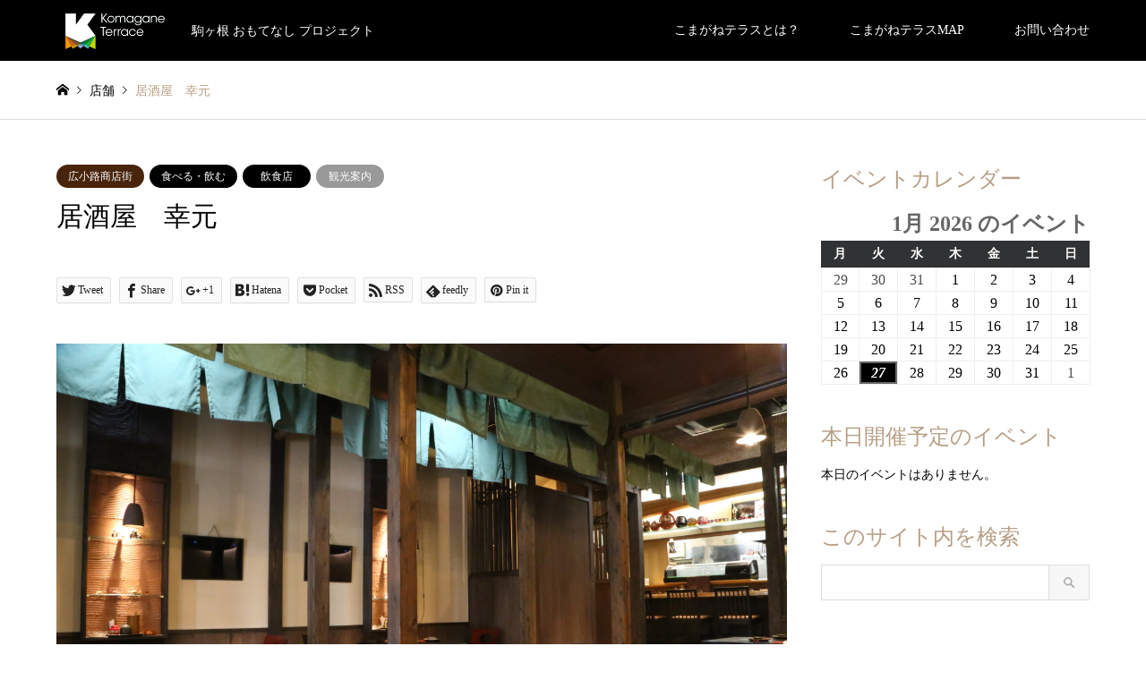

--- FILE ---
content_type: text/html; charset=UTF-8
request_url: https://komagane-terrace.jp/introduce/%E5%B1%85%E9%85%92%E5%B1%8B%E3%80%80%E5%B9%B8%E5%85%83/
body_size: 19390
content:
<!DOCTYPE html>
<html dir="ltr" lang="ja"
	prefix="og: https://ogp.me/ns#" >
<head>
<meta charset="UTF-8">
<!--[if IE]><meta http-equiv="X-UA-Compatible" content="IE=edge"><![endif]-->
<meta name="viewport" content="width=device-width">

<meta name="description" content="生まれ育った駒ヶ根で居酒屋を始めたいという想いを募らせ、都心や近郊で修業を積み、2012年7月、空き店舗を改装して「幸元」をオープンしました。">
<link rel="pingback" href="https://komagane-terrace.jp/xmlrpc.php">
<link rel="shortcut icon" href="https://i0.wp.com/komagane-terrace.jp/wp-content/uploads/2018/05/brandcolor_posi_tate.jpg?fit=779%2C1099&amp;ssl=1">

		<!-- All in One SEO 4.2.8 - aioseo.com -->
		<title>居酒屋 幸元 | こまがねテラス</title>
		<meta name="robots" content="max-image-preview:large" />
		<link rel="canonical" href="https://komagane-terrace.jp/introduce/%e5%b1%85%e9%85%92%e5%b1%8b%e3%80%80%e5%b9%b8%e5%85%83/" />
		<meta name="generator" content="All in One SEO (AIOSEO) 4.2.8 " />
		<meta property="og:locale" content="ja_JP" />
		<meta property="og:site_name" content="こまがねテラス | 駒ヶ根 おもてなし プロジェクト" />
		<meta property="og:type" content="article" />
		<meta property="og:title" content="居酒屋 幸元 | こまがねテラス" />
		<meta property="og:url" content="https://komagane-terrace.jp/introduce/%e5%b1%85%e9%85%92%e5%b1%8b%e3%80%80%e5%b9%b8%e5%85%83/" />
		<meta property="article:published_time" content="2018-08-22T09:23:08+00:00" />
		<meta property="article:modified_time" content="2018-09-04T06:07:37+00:00" />
		<meta name="twitter:card" content="summary" />
		<meta name="twitter:title" content="居酒屋 幸元 | こまがねテラス" />
		<meta name="google" content="nositelinkssearchbox" />
		<script type="application/ld+json" class="aioseo-schema">
			{"@context":"https:\/\/schema.org","@graph":[{"@type":"BreadcrumbList","@id":"https:\/\/komagane-terrace.jp\/introduce\/%e5%b1%85%e9%85%92%e5%b1%8b%e3%80%80%e5%b9%b8%e5%85%83\/#breadcrumblist","itemListElement":[{"@type":"ListItem","@id":"https:\/\/komagane-terrace.jp\/#listItem","position":1,"item":{"@type":"WebPage","@id":"https:\/\/komagane-terrace.jp\/","name":"\u30db\u30fc\u30e0","description":"\u99d2\u30f6\u6839 \u304a\u3082\u3066\u306a\u3057 \u30d7\u30ed\u30b8\u30a7\u30af\u30c8","url":"https:\/\/komagane-terrace.jp\/"},"nextItem":"https:\/\/komagane-terrace.jp\/introduce\/%e5%b1%85%e9%85%92%e5%b1%8b%e3%80%80%e5%b9%b8%e5%85%83\/#listItem"},{"@type":"ListItem","@id":"https:\/\/komagane-terrace.jp\/introduce\/%e5%b1%85%e9%85%92%e5%b1%8b%e3%80%80%e5%b9%b8%e5%85%83\/#listItem","position":2,"item":{"@type":"WebPage","@id":"https:\/\/komagane-terrace.jp\/introduce\/%e5%b1%85%e9%85%92%e5%b1%8b%e3%80%80%e5%b9%b8%e5%85%83\/","name":"\u5c45\u9152\u5c4b\u3000\u5e78\u5143","url":"https:\/\/komagane-terrace.jp\/introduce\/%e5%b1%85%e9%85%92%e5%b1%8b%e3%80%80%e5%b9%b8%e5%85%83\/"},"previousItem":"https:\/\/komagane-terrace.jp\/#listItem"}]},{"@type":"Organization","@id":"https:\/\/komagane-terrace.jp\/#organization","name":"\u3053\u307e\u304c\u306d\u30c6\u30e9\u30b9","url":"https:\/\/komagane-terrace.jp\/"},{"@type":"WebPage","@id":"https:\/\/komagane-terrace.jp\/introduce\/%e5%b1%85%e9%85%92%e5%b1%8b%e3%80%80%e5%b9%b8%e5%85%83\/#webpage","url":"https:\/\/komagane-terrace.jp\/introduce\/%e5%b1%85%e9%85%92%e5%b1%8b%e3%80%80%e5%b9%b8%e5%85%83\/","name":"\u5c45\u9152\u5c4b \u5e78\u5143 | \u3053\u307e\u304c\u306d\u30c6\u30e9\u30b9","inLanguage":"ja","isPartOf":{"@id":"https:\/\/komagane-terrace.jp\/#website"},"breadcrumb":{"@id":"https:\/\/komagane-terrace.jp\/introduce\/%e5%b1%85%e9%85%92%e5%b1%8b%e3%80%80%e5%b9%b8%e5%85%83\/#breadcrumblist"},"author":"https:\/\/komagane-terrace.jp\/author\/koto_writer\/#author","creator":"https:\/\/komagane-terrace.jp\/author\/koto_writer\/#author","image":{"@type":"ImageObject","url":"https:\/\/i0.wp.com\/komagane-terrace.jp\/wp-content\/uploads\/2018\/08\/064.jpg?fit=5472%2C3648&ssl=1","@id":"https:\/\/komagane-terrace.jp\/#mainImage","width":5472,"height":3648},"primaryImageOfPage":{"@id":"https:\/\/komagane-terrace.jp\/introduce\/%e5%b1%85%e9%85%92%e5%b1%8b%e3%80%80%e5%b9%b8%e5%85%83\/#mainImage"},"datePublished":"2018-08-22T09:23:08+09:00","dateModified":"2018-09-04T06:07:37+09:00"},{"@type":"WebSite","@id":"https:\/\/komagane-terrace.jp\/#website","url":"https:\/\/komagane-terrace.jp\/","name":"\u3053\u307e\u304c\u306d\u30c6\u30e9\u30b9","description":"\u99d2\u30f6\u6839 \u304a\u3082\u3066\u306a\u3057 \u30d7\u30ed\u30b8\u30a7\u30af\u30c8","inLanguage":"ja","publisher":{"@id":"https:\/\/komagane-terrace.jp\/#organization"}}]}
		</script>
		<script type="text/javascript" >
			window.ga=window.ga||function(){(ga.q=ga.q||[]).push(arguments)};ga.l=+new Date;
			ga('create', "UA-125046068-1", 'auto');
			ga('send', 'pageview');
		</script>
		<script async src="https://www.google-analytics.com/analytics.js"></script>
		<!-- All in One SEO -->

<link rel='dns-prefetch' href='//v0.wordpress.com' />
<link rel='dns-prefetch' href='//i0.wp.com' />
<link rel="alternate" type="application/rss+xml" title="こまがねテラス &raquo; フィード" href="https://komagane-terrace.jp/feed/" />
<link rel="alternate" type="application/rss+xml" title="こまがねテラス &raquo; コメントフィード" href="https://komagane-terrace.jp/comments/feed/" />
<link rel='stylesheet' id='style-css' href='https://komagane-terrace.jp/wp-content/themes/gensen_tcd050/style.css?ver=1.3' type='text/css' media='all' />
<link rel='stylesheet' id='wp-block-library-css' href='https://komagane-terrace.jp/wp-includes/css/dist/block-library/style.min.css?ver=6.1.9' type='text/css' media='all' />
<style id='wp-block-library-inline-css' type='text/css'>
.has-text-align-justify{text-align:justify;}
</style>
<link rel='stylesheet' id='mediaelement-css' href='https://komagane-terrace.jp/wp-includes/js/mediaelement/mediaelementplayer-legacy.min.css?ver=4.2.17' type='text/css' media='all' />
<link rel='stylesheet' id='wp-mediaelement-css' href='https://komagane-terrace.jp/wp-includes/js/mediaelement/wp-mediaelement.min.css?ver=6.1.9' type='text/css' media='all' />
<link rel='stylesheet' id='classic-theme-styles-css' href='https://komagane-terrace.jp/wp-includes/css/classic-themes.min.css?ver=1' type='text/css' media='all' />
<style id='global-styles-inline-css' type='text/css'>
body{--wp--preset--color--black: #000000;--wp--preset--color--cyan-bluish-gray: #abb8c3;--wp--preset--color--white: #ffffff;--wp--preset--color--pale-pink: #f78da7;--wp--preset--color--vivid-red: #cf2e2e;--wp--preset--color--luminous-vivid-orange: #ff6900;--wp--preset--color--luminous-vivid-amber: #fcb900;--wp--preset--color--light-green-cyan: #7bdcb5;--wp--preset--color--vivid-green-cyan: #00d084;--wp--preset--color--pale-cyan-blue: #8ed1fc;--wp--preset--color--vivid-cyan-blue: #0693e3;--wp--preset--color--vivid-purple: #9b51e0;--wp--preset--gradient--vivid-cyan-blue-to-vivid-purple: linear-gradient(135deg,rgba(6,147,227,1) 0%,rgb(155,81,224) 100%);--wp--preset--gradient--light-green-cyan-to-vivid-green-cyan: linear-gradient(135deg,rgb(122,220,180) 0%,rgb(0,208,130) 100%);--wp--preset--gradient--luminous-vivid-amber-to-luminous-vivid-orange: linear-gradient(135deg,rgba(252,185,0,1) 0%,rgba(255,105,0,1) 100%);--wp--preset--gradient--luminous-vivid-orange-to-vivid-red: linear-gradient(135deg,rgba(255,105,0,1) 0%,rgb(207,46,46) 100%);--wp--preset--gradient--very-light-gray-to-cyan-bluish-gray: linear-gradient(135deg,rgb(238,238,238) 0%,rgb(169,184,195) 100%);--wp--preset--gradient--cool-to-warm-spectrum: linear-gradient(135deg,rgb(74,234,220) 0%,rgb(151,120,209) 20%,rgb(207,42,186) 40%,rgb(238,44,130) 60%,rgb(251,105,98) 80%,rgb(254,248,76) 100%);--wp--preset--gradient--blush-light-purple: linear-gradient(135deg,rgb(255,206,236) 0%,rgb(152,150,240) 100%);--wp--preset--gradient--blush-bordeaux: linear-gradient(135deg,rgb(254,205,165) 0%,rgb(254,45,45) 50%,rgb(107,0,62) 100%);--wp--preset--gradient--luminous-dusk: linear-gradient(135deg,rgb(255,203,112) 0%,rgb(199,81,192) 50%,rgb(65,88,208) 100%);--wp--preset--gradient--pale-ocean: linear-gradient(135deg,rgb(255,245,203) 0%,rgb(182,227,212) 50%,rgb(51,167,181) 100%);--wp--preset--gradient--electric-grass: linear-gradient(135deg,rgb(202,248,128) 0%,rgb(113,206,126) 100%);--wp--preset--gradient--midnight: linear-gradient(135deg,rgb(2,3,129) 0%,rgb(40,116,252) 100%);--wp--preset--duotone--dark-grayscale: url('#wp-duotone-dark-grayscale');--wp--preset--duotone--grayscale: url('#wp-duotone-grayscale');--wp--preset--duotone--purple-yellow: url('#wp-duotone-purple-yellow');--wp--preset--duotone--blue-red: url('#wp-duotone-blue-red');--wp--preset--duotone--midnight: url('#wp-duotone-midnight');--wp--preset--duotone--magenta-yellow: url('#wp-duotone-magenta-yellow');--wp--preset--duotone--purple-green: url('#wp-duotone-purple-green');--wp--preset--duotone--blue-orange: url('#wp-duotone-blue-orange');--wp--preset--font-size--small: 13px;--wp--preset--font-size--medium: 20px;--wp--preset--font-size--large: 36px;--wp--preset--font-size--x-large: 42px;--wp--preset--spacing--20: 0.44rem;--wp--preset--spacing--30: 0.67rem;--wp--preset--spacing--40: 1rem;--wp--preset--spacing--50: 1.5rem;--wp--preset--spacing--60: 2.25rem;--wp--preset--spacing--70: 3.38rem;--wp--preset--spacing--80: 5.06rem;}:where(.is-layout-flex){gap: 0.5em;}body .is-layout-flow > .alignleft{float: left;margin-inline-start: 0;margin-inline-end: 2em;}body .is-layout-flow > .alignright{float: right;margin-inline-start: 2em;margin-inline-end: 0;}body .is-layout-flow > .aligncenter{margin-left: auto !important;margin-right: auto !important;}body .is-layout-constrained > .alignleft{float: left;margin-inline-start: 0;margin-inline-end: 2em;}body .is-layout-constrained > .alignright{float: right;margin-inline-start: 2em;margin-inline-end: 0;}body .is-layout-constrained > .aligncenter{margin-left: auto !important;margin-right: auto !important;}body .is-layout-constrained > :where(:not(.alignleft):not(.alignright):not(.alignfull)){max-width: var(--wp--style--global--content-size);margin-left: auto !important;margin-right: auto !important;}body .is-layout-constrained > .alignwide{max-width: var(--wp--style--global--wide-size);}body .is-layout-flex{display: flex;}body .is-layout-flex{flex-wrap: wrap;align-items: center;}body .is-layout-flex > *{margin: 0;}:where(.wp-block-columns.is-layout-flex){gap: 2em;}.has-black-color{color: var(--wp--preset--color--black) !important;}.has-cyan-bluish-gray-color{color: var(--wp--preset--color--cyan-bluish-gray) !important;}.has-white-color{color: var(--wp--preset--color--white) !important;}.has-pale-pink-color{color: var(--wp--preset--color--pale-pink) !important;}.has-vivid-red-color{color: var(--wp--preset--color--vivid-red) !important;}.has-luminous-vivid-orange-color{color: var(--wp--preset--color--luminous-vivid-orange) !important;}.has-luminous-vivid-amber-color{color: var(--wp--preset--color--luminous-vivid-amber) !important;}.has-light-green-cyan-color{color: var(--wp--preset--color--light-green-cyan) !important;}.has-vivid-green-cyan-color{color: var(--wp--preset--color--vivid-green-cyan) !important;}.has-pale-cyan-blue-color{color: var(--wp--preset--color--pale-cyan-blue) !important;}.has-vivid-cyan-blue-color{color: var(--wp--preset--color--vivid-cyan-blue) !important;}.has-vivid-purple-color{color: var(--wp--preset--color--vivid-purple) !important;}.has-black-background-color{background-color: var(--wp--preset--color--black) !important;}.has-cyan-bluish-gray-background-color{background-color: var(--wp--preset--color--cyan-bluish-gray) !important;}.has-white-background-color{background-color: var(--wp--preset--color--white) !important;}.has-pale-pink-background-color{background-color: var(--wp--preset--color--pale-pink) !important;}.has-vivid-red-background-color{background-color: var(--wp--preset--color--vivid-red) !important;}.has-luminous-vivid-orange-background-color{background-color: var(--wp--preset--color--luminous-vivid-orange) !important;}.has-luminous-vivid-amber-background-color{background-color: var(--wp--preset--color--luminous-vivid-amber) !important;}.has-light-green-cyan-background-color{background-color: var(--wp--preset--color--light-green-cyan) !important;}.has-vivid-green-cyan-background-color{background-color: var(--wp--preset--color--vivid-green-cyan) !important;}.has-pale-cyan-blue-background-color{background-color: var(--wp--preset--color--pale-cyan-blue) !important;}.has-vivid-cyan-blue-background-color{background-color: var(--wp--preset--color--vivid-cyan-blue) !important;}.has-vivid-purple-background-color{background-color: var(--wp--preset--color--vivid-purple) !important;}.has-black-border-color{border-color: var(--wp--preset--color--black) !important;}.has-cyan-bluish-gray-border-color{border-color: var(--wp--preset--color--cyan-bluish-gray) !important;}.has-white-border-color{border-color: var(--wp--preset--color--white) !important;}.has-pale-pink-border-color{border-color: var(--wp--preset--color--pale-pink) !important;}.has-vivid-red-border-color{border-color: var(--wp--preset--color--vivid-red) !important;}.has-luminous-vivid-orange-border-color{border-color: var(--wp--preset--color--luminous-vivid-orange) !important;}.has-luminous-vivid-amber-border-color{border-color: var(--wp--preset--color--luminous-vivid-amber) !important;}.has-light-green-cyan-border-color{border-color: var(--wp--preset--color--light-green-cyan) !important;}.has-vivid-green-cyan-border-color{border-color: var(--wp--preset--color--vivid-green-cyan) !important;}.has-pale-cyan-blue-border-color{border-color: var(--wp--preset--color--pale-cyan-blue) !important;}.has-vivid-cyan-blue-border-color{border-color: var(--wp--preset--color--vivid-cyan-blue) !important;}.has-vivid-purple-border-color{border-color: var(--wp--preset--color--vivid-purple) !important;}.has-vivid-cyan-blue-to-vivid-purple-gradient-background{background: var(--wp--preset--gradient--vivid-cyan-blue-to-vivid-purple) !important;}.has-light-green-cyan-to-vivid-green-cyan-gradient-background{background: var(--wp--preset--gradient--light-green-cyan-to-vivid-green-cyan) !important;}.has-luminous-vivid-amber-to-luminous-vivid-orange-gradient-background{background: var(--wp--preset--gradient--luminous-vivid-amber-to-luminous-vivid-orange) !important;}.has-luminous-vivid-orange-to-vivid-red-gradient-background{background: var(--wp--preset--gradient--luminous-vivid-orange-to-vivid-red) !important;}.has-very-light-gray-to-cyan-bluish-gray-gradient-background{background: var(--wp--preset--gradient--very-light-gray-to-cyan-bluish-gray) !important;}.has-cool-to-warm-spectrum-gradient-background{background: var(--wp--preset--gradient--cool-to-warm-spectrum) !important;}.has-blush-light-purple-gradient-background{background: var(--wp--preset--gradient--blush-light-purple) !important;}.has-blush-bordeaux-gradient-background{background: var(--wp--preset--gradient--blush-bordeaux) !important;}.has-luminous-dusk-gradient-background{background: var(--wp--preset--gradient--luminous-dusk) !important;}.has-pale-ocean-gradient-background{background: var(--wp--preset--gradient--pale-ocean) !important;}.has-electric-grass-gradient-background{background: var(--wp--preset--gradient--electric-grass) !important;}.has-midnight-gradient-background{background: var(--wp--preset--gradient--midnight) !important;}.has-small-font-size{font-size: var(--wp--preset--font-size--small) !important;}.has-medium-font-size{font-size: var(--wp--preset--font-size--medium) !important;}.has-large-font-size{font-size: var(--wp--preset--font-size--large) !important;}.has-x-large-font-size{font-size: var(--wp--preset--font-size--x-large) !important;}
.wp-block-navigation a:where(:not(.wp-element-button)){color: inherit;}
:where(.wp-block-columns.is-layout-flex){gap: 2em;}
.wp-block-pullquote{font-size: 1.5em;line-height: 1.6;}
</style>
<link rel='stylesheet' id='dashicons-css' href='https://komagane-terrace.jp/wp-includes/css/dashicons.min.css?ver=6.1.9' type='text/css' media='all' />
<link rel='stylesheet' id='my-calendar-reset-css' href='https://komagane-terrace.jp/wp-content/plugins/my-calendar/css/reset.css?ver=3.3.24.1' type='text/css' media='all' />
<link rel='stylesheet' id='my-calendar-style-css' href='https://komagane-terrace.jp/wp-content/plugins/my-calendar/styles/twentyeighteen.css?ver=3.3.24.1' type='text/css' media='all' />
<link rel='stylesheet' id='tcd-maps-css' href='https://komagane-terrace.jp/wp-content/plugins/tcd-google-maps/admin.css?ver=6.1.9' type='text/css' media='all' />
<!-- Inline jetpack_facebook_likebox -->
<style id='jetpack_facebook_likebox-inline-css' type='text/css'>
.widget_facebook_likebox {
	overflow: hidden;
}

</style>
<link rel='stylesheet' id='page_builder-googlemap-css' href='https://komagane-terrace.jp/wp-content/themes/gensen_tcd050/pagebuilder/assets/css/googlemap.css?ver=1.1.5' type='text/css' media='all' />
<link rel='stylesheet' id='jetpack_css-css' href='https://komagane-terrace.jp/wp-content/plugins/jetpack/css/jetpack.css?ver=11.6.2' type='text/css' media='all' />
<script type='text/javascript' id='jetpack_related-posts-js-extra'>
/* <![CDATA[ */
var related_posts_js_options = {"post_heading":"h4"};
/* ]]> */
</script>
<script type='text/javascript' src='https://komagane-terrace.jp/wp-content/plugins/jetpack/_inc/build/related-posts/related-posts.min.js?ver=20211209' id='jetpack_related-posts-js'></script>
<script type='text/javascript' src='https://komagane-terrace.jp/wp-includes/js/jquery/jquery.min.js?ver=3.6.1' id='jquery-core-js'></script>
<script type='text/javascript' src='https://komagane-terrace.jp/wp-includes/js/jquery/jquery-migrate.min.js?ver=3.3.2' id='jquery-migrate-js'></script>
<link rel="https://api.w.org/" href="https://komagane-terrace.jp/wp-json/" /><link rel="alternate" type="application/json+oembed" href="https://komagane-terrace.jp/wp-json/oembed/1.0/embed?url=https%3A%2F%2Fkomagane-terrace.jp%2Fintroduce%2F%25e5%25b1%2585%25e9%2585%2592%25e5%25b1%258b%25e3%2580%2580%25e5%25b9%25b8%25e5%2585%2583%2F" />
<link rel="alternate" type="text/xml+oembed" href="https://komagane-terrace.jp/wp-json/oembed/1.0/embed?url=https%3A%2F%2Fkomagane-terrace.jp%2Fintroduce%2F%25e5%25b1%2585%25e9%2585%2592%25e5%25b1%258b%25e3%2580%2580%25e5%25b9%25b8%25e5%2585%2583%2F&#038;format=xml" />

<style type="text/css">
<!--
/* Styles by My Calendar - Joseph C Dolson https://www.joedolson.com/ */

.mc-main .mc_general .event-title, .mc-main .mc_general .event-title a { background: #ffffcc !important; color: #000000 !important; }
.mc-main .mc_general .event-title a:hover, .mc-main .mc_general .event-title a:focus { background: #ffffff !important;}
.mc-main {--primary-dark: #313233; --primary-light: #fff; --secondary-light: #fff; --secondary-dark: #000; --highlight-dark: #666; --highlight-light: #efefef; --category-mc_general: #ffffcc; }
-->
</style>	<style>img#wpstats{display:none}</style>
		
<link rel="stylesheet" href="https://komagane-terrace.jp/wp-content/themes/gensen_tcd050/css/design-plus.css?ver=1.3">
<link rel="stylesheet" href="https://komagane-terrace.jp/wp-content/themes/gensen_tcd050/css/sns-botton.css?ver=1.3">
<link rel="stylesheet" href="https://komagane-terrace.jp/wp-content/themes/gensen_tcd050/css/responsive.css?ver=1.3">
<link rel="stylesheet" href="https://komagane-terrace.jp/wp-content/themes/gensen_tcd050/css/footer-bar.css?ver=1.3">

<script src="https://komagane-terrace.jp/wp-content/themes/gensen_tcd050/js/jquery.easing.1.3.js?ver=1.3"></script>
<script src="https://komagane-terrace.jp/wp-content/themes/gensen_tcd050/js/jquery.textOverflowEllipsis.js?ver=1.3"></script>
<script src="https://komagane-terrace.jp/wp-content/themes/gensen_tcd050/js/jscript.js?ver=1.3"></script>
<script src="https://komagane-terrace.jp/wp-content/themes/gensen_tcd050/js/comment.js?ver=1.3"></script>
<script src="https://komagane-terrace.jp/wp-content/themes/gensen_tcd050/js/jquery.chosen.min.js?ver=1.3"></script>
<link rel="stylesheet" href="https://komagane-terrace.jp/wp-content/themes/gensen_tcd050/css/jquery.chosen.css?ver=1.3">

<style type="text/css">
body, input, textarea, select { font-family: "Times New Roman" , "游明朝" , "Yu Mincho" , "游明朝体" , "YuMincho" , "ヒラギノ明朝 Pro W3" , "Hiragino Mincho Pro" , "HiraMinProN-W3" , "HGS明朝E" , "ＭＳ Ｐ明朝" , "MS PMincho" , serif; }
.rich_font { font-family: "Times New Roman" , "游明朝" , "Yu Mincho" , "游明朝体" , "YuMincho" , "ヒラギノ明朝 Pro W3" , "Hiragino Mincho Pro" , "HiraMinProN-W3" , "HGS明朝E" , "ＭＳ Ｐ明朝" , "MS PMincho" , serif; font-weight:500; }

#header_logo #logo_text .logo { font-size:36px; }
#header_logo_fix #logo_text_fixed .logo { font-size:36px; }
#footer_logo .logo_text { font-size:36px; }
#post_title { font-size:30px; }
.post_content { font-size:14px; }
#archive_headline { font-size:42px; }
#archive_desc { font-size:14px; }
  
@media screen and (max-width:991px) {
  #header_logo #logo_text .logo { font-size:26px; }
  #header_logo_fix #logo_text_fixed .logo { font-size:26px; }
  #footer_logo .logo_text { font-size:26px; }
  #post_title { font-size:16px; }
  .post_content { font-size:14px; }
  #archive_headline { font-size:20px; }
  #archive_desc { font-size:14px; }
}




.image {
overflow: hidden;
-webkit-backface-visibility: hidden;
backface-visibility: hidden;
-webkit-transition-duration: .35s;
-moz-transition-duration: .35s;
-ms-transition-duration: .35s;
-o-transition-duration: .35s;
transition-duration: .35s;
}
.image img {
-webkit-backface-visibility: hidden;
backface-visibility: hidden;
-webkit-transform: scale(1);
-webkit-transition-property: opacity, scale, -webkit-transform, transform;
-webkit-transition-duration: .35s;
-moz-transform: scale(1);
-moz-transition-property: opacity, scale, -moz-transform, transform;
-moz-transition-duration: .35s;
-ms-transform: scale(1);
-ms-transition-property: opacity, scale, -ms-transform, transform;
-ms-transition-duration: .35s;
-o-transform: scale(1);
-o-transition-property: opacity, scale, -o-transform, transform;
-o-transition-duration: .35s;
transform: scale(1);
transition-property: opacity, scale, transform;
transition-duration: .35s;
}
.image:hover img, a:hover .image img {
-webkit-transform: scale(1.2);
-moz-transform: scale(1.2);
-ms-transform: scale(1.2);
-o-transform: scale(1.2);
transform: scale(1.2);
}
.introduce_list_col a:hover .image img {
-webkit-transform: scale(1.2) translate3d(-41.66%, 0, 0);
-moz-transform: scale(1.2) translate3d(-41.66%, 0, 0);
-ms-transform: scale(1.2) translate3d(-41.66%, 0, 0);
-o-transform: scale(1.2) translate3d(-41.66%, 0, 0);
transform: scale(1.2) translate3d(-41.66%, 0, 0);
}


.archive_filter .button input:hover, .archive_sort dt,#post_pagination p, #post_pagination a:hover, #return_top a, .c-pw__btn,
#comment_header ul li a:hover, #comment_header ul li.comment_switch_active a, #comment_header #comment_closed p,
#introduce_slider .slick-dots li button:hover, #introduce_slider .slick-dots li.slick-active button
{ background-color:#b69e84; }

#comment_header ul li.comment_switch_active a, #comment_header #comment_closed p, #guest_info input:focus, #comment_textarea textarea:focus
{ border-color:#b69e84; }

#comment_header ul li.comment_switch_active a:after, #comment_header #comment_closed p:after
{ border-color:#b69e84 transparent transparent transparent; }

.header_search_inputs .chosen-results li[data-option-array-index="0"]
{ background-color:#b69e84 !important; border-color:#b69e84; }

a:hover, #bread_crumb li a:hover, #bread_crumb li.home a:hover:before, #bread_crumb li.last,
#archive_headline, .archive_header .headline, .archive_filter_headline, #related_post .headline,
#introduce_header .headline, .introduce_list_col .info .title, .introduce_archive_banner_link a:hover,
#recent_news .headline, #recent_news li a:hover, #comment_headline,
.side_headline, ul.banner_list li a:hover .caption, .footer_headline, .footer_widget a:hover,
#index_news .entry-date, #index_news_mobile .entry-date, .cb_content-carousel a:hover .image .title
{ color:#b69e84; }

#index_news_mobile .archive_link a:hover, .cb_content-blog_list .archive_link a:hover, #load_post a:hover, #submit_comment:hover, .c-pw__btn:hover
{ background-color:#92785f; }

#header_search select:focus, .header_search_inputs .chosen-with-drop .chosen-single span, #footer_contents a:hover, #footer_nav a:hover, #footer_social_link li:hover:before,
#header_slider .slick-arrow:hover, .cb_content-carousel .slick-arrow:hover
{ color:#92785f; }

.post_content a { color:#b69e84; }

#header_search, #index_header_search { background-color:#222222; }

#footer_nav { background-color:#F7F7F7; }
#footer_contents { background-color:#222222; }

#header_search_submit { background-color:rgba(0,0,0,0); }
#header_search_submit:hover { background-color:rgba(146,120,95,1.0); }
.cat-category { background-color:#999999 !important; }
.cat-category6 { background-color:#49240d !important; }
.cat-category5 { background-color:#000000 !important; }
.cat-category4 { background-color:#999999 !important; }

@media only screen and (min-width:992px) {
  #global_menu ul ul a { background-color:#b69e84; }
  #global_menu ul ul a:hover, #global_menu ul ul .current-menu-item > a { background-color:#92785f; }
  #header_top { background-color:#000000; }
  .has_header_content #header_top { background-color:rgba(0,0,0,0.6); }
  .fix_top.header_fix #header_top { background-color:rgba(0,0,0,0.6); }
  #header_logo a, #global_menu > ul > li > a { color:#ffffff; }
  #header_logo_fix a, .fix_top.header_fix #global_menu > ul > li > a { color:#ffffff; }
  .has_header_content #index_header_search { background-color:rgba(34,34,34,0.6); }
}
@media screen and (max-width:991px) {
  #global_menu { background-color:#b69e84; }
  #global_menu a:hover, #global_menu .current-menu-item > a { background-color:#92785f; }
  #header_top { background-color:#000000; }
  #header_top a, #header_top a:before { color:#ffffff !important; }
  .mobile_fix_top.header_fix #header_top { background-color:rgba(0,0,0,0.6); }
  .mobile_fix_top.header_fix #header_top a, .mobile_fix_top.header_fix #header_top a:before { color:#ffffff !important; }
  .archive_sort dt { color:#b69e84; }
  .post-type-archive-news #recent_news .show_date li .date { color:#b69e84; }
}



</style>

<style type="text/css"></style>			<style type="text/css">
				/* If html does not have either class, do not show lazy loaded images. */
				html:not( .jetpack-lazy-images-js-enabled ):not( .js ) .jetpack-lazy-image {
					display: none;
				}
			</style>
			<script>
				document.documentElement.classList.add(
					'jetpack-lazy-images-js-enabled'
				);
			</script>
		<link rel="stylesheet" href="https://komagane-terrace.jp/wp-content/themes/gensen_tcd050/pagebuilder/assets/css/pagebuilder.css?ver=1.1.5">
<style type="text/css">
.tcd-pb-row.row1 { margin-bottom:0px; background-color:#ffffff; }
.tcd-pb-row.row1 .tcd-pb-col.col1 { width:100%; }
.tcd-pb-row.row1 .tcd-pb-col.col1 .tcd-pb-widget.widget1 { margin-bottom:30px; }
.tcd-pb-row.row1 .tcd-pb-col.col1 .tcd-pb-widget.widget2 { margin-bottom:30px; }
.tcd-pb-row.row1 .tcd-pb-col.col1 .tcd-pb-widget.widget3 { margin-bottom:30px; }
.tcd-pb-row.row1 .tcd-pb-col.col1 .tcd-pb-widget.widget4 { margin-bottom:30px; }
.tcd-pb-row.row1 .tcd-pb-col.col1 .tcd-pb-widget.widget5 { margin-bottom:30px; }
.tcd-pb-row.row1 .tcd-pb-col.col1 .tcd-pb-widget.widget6 { margin-bottom:30px; }
.tcd-pb-row.row1 .tcd-pb-col.col1 .tcd-pb-widget.widget7 { margin-bottom:30px; }
.tcd-pb-row.row1 .tcd-pb-col.col1 .tcd-pb-widget.widget8 { margin-bottom:30px; }
@media only screen and (max-width:767px) {
  .tcd-pb-row.row1 { margin-bottom:30px; }
  .tcd-pb-row.row1 .tcd-pb-col.col1 .tcd-pb-widget.widget1 { margin-bottom:30px; }
  .tcd-pb-row.row1 .tcd-pb-col.col1 .tcd-pb-widget.widget2 { margin-bottom:30px; }
  .tcd-pb-row.row1 .tcd-pb-col.col1 .tcd-pb-widget.widget3 { margin-bottom:30px; }
  .tcd-pb-row.row1 .tcd-pb-col.col1 .tcd-pb-widget.widget4 { margin-bottom:30px; }
  .tcd-pb-row.row1 .tcd-pb-col.col1 .tcd-pb-widget.widget5 { margin-bottom:30px; }
  .tcd-pb-row.row1 .tcd-pb-col.col1 .tcd-pb-widget.widget6 { margin-bottom:30px; }
  .tcd-pb-row.row1 .tcd-pb-col.col1 .tcd-pb-widget.widget7 { margin-bottom:30px; }
  .tcd-pb-row.row1 .tcd-pb-col.col1 .tcd-pb-widget.widget8 { margin-bottom:30px; }
}
.tcd-pb-row.row2 { margin-left:-15px; margin-right:-15px; margin-bottom:30px; background-color:#ffffff; }
.tcd-pb-row.row2 .tcd-pb-col.col1 { width:50%; padding-left:15px; padding-right:15px; }
.tcd-pb-row.row2 .tcd-pb-col.col2 { width:50%; padding-left:15px; padding-right:15px; }
.tcd-pb-row.row2 .tcd-pb-col.col1 .tcd-pb-widget.widget1 { margin-bottom:30px; }
.tcd-pb-row.row2 .tcd-pb-col.col1 .tcd-pb-widget.widget2 { margin-bottom:30px; }
.tcd-pb-row.row2 .tcd-pb-col.col2 .tcd-pb-widget.widget1 { margin-bottom:30px; }
@media only screen and (max-width:767px) {
  .tcd-pb-row.row2 { margin-left:-15px; margin-right:-15px; margin-bottom:30px; }
  .tcd-pb-row.row2 .tcd-pb-col.col1 { padding-left:15px; padding-right:15px; }
  .tcd-pb-row.row2 .tcd-pb-col.col1 { width:100%; float:none; margin-bottom:30px; }
  .tcd-pb-row.row2 .tcd-pb-col.col1 .tcd-pb-widget.widget1 { margin-bottom:30px; }
  .tcd-pb-row.row2 .tcd-pb-col.col1 .tcd-pb-widget.widget2 { margin-bottom:30px; }
  .tcd-pb-row.row2 .tcd-pb-col.col2 { padding-left:15px; padding-right:15px; }
  .tcd-pb-row.row2 .tcd-pb-col.col2 { width:100%; float:none; }
  .tcd-pb-row.row2 .tcd-pb-col.col2 .tcd-pb-widget.widget1 { margin-bottom:30px; }
}
.tcd-pb-row.row3 { margin-bottom:30px; background-color:#ffffff; }
.tcd-pb-row.row3 .tcd-pb-col.col1 { width:100%; }
.tcd-pb-row.row3 .tcd-pb-col.col1 .tcd-pb-widget.widget1 { margin-bottom:30px; }
.tcd-pb-row.row3 .tcd-pb-col.col1 .tcd-pb-widget.widget2 { margin-bottom:30px; }
@media only screen and (max-width:767px) {
  .tcd-pb-row.row3 { margin-bottom:30px; }
  .tcd-pb-row.row3 .tcd-pb-col.col1 .tcd-pb-widget.widget1 { margin-bottom:30px; }
  .tcd-pb-row.row3 .tcd-pb-col.col1 .tcd-pb-widget.widget2 { margin-bottom:30px; }
}
</style>

<link rel="icon" href="https://i0.wp.com/komagane-terrace.jp/wp-content/uploads/2018/08/brandlogo_deta_ol_FaceBook.png?fit=32%2C32&#038;ssl=1" sizes="32x32" />
<link rel="icon" href="https://i0.wp.com/komagane-terrace.jp/wp-content/uploads/2018/08/brandlogo_deta_ol_FaceBook.png?fit=192%2C192&#038;ssl=1" sizes="192x192" />
<link rel="apple-touch-icon" href="https://i0.wp.com/komagane-terrace.jp/wp-content/uploads/2018/08/brandlogo_deta_ol_FaceBook.png?fit=180%2C180&#038;ssl=1" />
<meta name="msapplication-TileImage" content="https://i0.wp.com/komagane-terrace.jp/wp-content/uploads/2018/08/brandlogo_deta_ol_FaceBook.png?fit=270%2C270&#038;ssl=1" />
</head>
<body id="body" class="introduce-template-default single single-introduce postid-421">


 <div id="header">
  <div id="header_top">
   <div class="inner clearfix">
    <div id="header_logo">
     <div id="logo_image">
 <h1 class="logo">
  <a href="https://komagane-terrace.jp/" title="こまがねテラス" data-label="こまがねテラス"><img src="https://i0.wp.com/komagane-terrace.jp/wp-content/uploads/2018/05/brandcolor_nega_yoko.png?fit=250%2C114&ssl=1?1769462905" alt="こまがねテラス" title="こまがねテラス" /><span class="desc">駒ヶ根 おもてなし プロジェクト</span></a>
 </h1>
</div>
    </div>
    <div id="header_logo_fix">
     <div id="logo_image_fixed">
 <p class="logo rich_font"><a href="https://komagane-terrace.jp/" title="こまがねテラス"><img src="https://i0.wp.com/komagane-terrace.jp/wp-content/uploads/2018/05/brandcolor_nega_yoko.png?fit=250%2C114&ssl=1?1769462905" alt="こまがねテラス" title="こまがねテラス" /></a></p>
</div>
    </div>
    <a href="#" class="menu_button"><span>menu</span></a>
    <div id="global_menu">
     <ul id="menu-%e3%81%93%e3%81%be%e3%81%8c%e3%81%ad%e3%83%86%e3%83%a9%e3%82%b9%e3%83%a1%e3%83%8b%e3%83%a5%e3%83%bc" class="menu"><li id="menu-item-27" class="menu-item menu-item-type-post_type menu-item-object-page menu-item-27"><a href="https://komagane-terrace.jp/%e3%83%88%e3%83%83%e3%83%97%e3%83%9a%e3%83%bc%e3%82%b8/%e3%81%93%e3%81%be%e3%81%8c%e3%81%ad%e3%83%86%e3%83%a9%e3%82%b9%e3%81%a8%e3%81%af%ef%bc%9f/">こまがねテラスとは？</a></li>
<li id="menu-item-31" class="menu-item menu-item-type-post_type menu-item-object-page menu-item-31"><a href="https://komagane-terrace.jp/%e3%81%93%e3%81%be%e3%81%8c%e3%81%ad%e3%83%86%e3%83%a9%e3%82%b9map/">こまがねテラスMAP</a></li>
<li id="menu-item-413" class="menu-item menu-item-type-post_type menu-item-object-page menu-item-413"><a href="https://komagane-terrace.jp/%e3%81%8a%e5%95%8f%e3%81%84%e5%90%88%e3%82%8f%e3%81%9b/">お問い合わせ</a></li>
</ul>    </div>
   </div>
  </div>
 </div><!-- END #header -->

 <div id="main_contents" class="clearfix">


<div id="breadcrumb">
 <ul class="inner clearfix">
  <li itemscope="itemscope" itemtype="http://data-vocabulary.org/Breadcrumb" class="home"><a itemprop="url" href="https://komagane-terrace.jp/"><span itemprop="title">ホーム</span></a></li>

  <li itemscope="itemscope" itemtype="http://data-vocabulary.org/Breadcrumb"><a itemprop="url" href="https://komagane-terrace.jp/introduce/"><span itemprop="title">店舗</span></a></li>
  <li class="last">居酒屋　幸元</li>

 </ul>
</div>

<div id="main_col" class="clearfix">

 <div id="left_col">


  <div id="article">



    <ul id="post_meta_top" class="meta clearfix"><li class="cat"><a href="https://komagane-terrace.jp/category6/hirokouji/" title="広小路商店街" class="cat-category6">広小路商店街</a></li><li class="cat"><a href="https://komagane-terrace.jp/category5/eating-and-drinking/" title="食べる・飲む" class="cat-category5">食べる・飲む</a><a href="https://komagane-terrace.jp/category5/restaurant/" title="飲食店" class="cat-category5">飲食店</a></li><li class="cat"><a href="https://komagane-terrace.jp/category4/tourism-info/" title="観光案内" class="cat-category4">観光案内</a></li></ul>

   <h2 id="post_title" class="rich_font">居酒屋　幸元</h2>


   <div class="single_share" id="single_share_top">
    <div class="share-type2 share-top">
	<div class="sns">
		<ul class="type2 clearfix">
			<li class="twitter">
				<a href="http://twitter.com/share?text=%E5%B1%85%E9%85%92%E5%B1%8B%E3%80%80%E5%B9%B8%E5%85%83&url=https%3A%2F%2Fkomagane-terrace.jp%2Fintroduce%2F%25e5%25b1%2585%25e9%2585%2592%25e5%25b1%258b%25e3%2580%2580%25e5%25b9%25b8%25e5%2585%2583%2F&via=&tw_p=tweetbutton&related=" onclick="javascript:window.open(this.href, '', 'menubar=no,toolbar=no,resizable=yes,scrollbars=yes,height=400,width=600');return false;"><i class="icon-twitter"></i><span class="ttl">Tweet</span><span class="share-count"></span></a>
			</li>
			<li class="facebook">
				<a href="//www.facebook.com/sharer/sharer.php?u=https://komagane-terrace.jp/introduce/%e5%b1%85%e9%85%92%e5%b1%8b%e3%80%80%e5%b9%b8%e5%85%83/&amp;t=%E5%B1%85%E9%85%92%E5%B1%8B%E3%80%80%E5%B9%B8%E5%85%83" class="facebook-btn-icon-link" target="blank" rel="nofollow"><i class="icon-facebook"></i><span class="ttl">Share</span><span class="share-count"></span></a>
			</li>
			<li class="googleplus">
				<a href="https://plus.google.com/share?url=https%3A%2F%2Fkomagane-terrace.jp%2Fintroduce%2F%25e5%25b1%2585%25e9%2585%2592%25e5%25b1%258b%25e3%2580%2580%25e5%25b9%25b8%25e5%2585%2583%2F" onclick="javascript:window.open(this.href, '', 'menubar=no,toolbar=no,resizable=yes,scrollbars=yes,height=600,width=500');return false;"><i class="icon-google-plus"></i><span class="ttl">+1</span><span class="share-count"></span></a>
			</li>
			<li class="hatebu">
				<a href="http://b.hatena.ne.jp/add?mode=confirm&url=https%3A%2F%2Fkomagane-terrace.jp%2Fintroduce%2F%25e5%25b1%2585%25e9%2585%2592%25e5%25b1%258b%25e3%2580%2580%25e5%25b9%25b8%25e5%2585%2583%2F" onclick="javascript:window.open(this.href, '', 'menubar=no,toolbar=no,resizable=yes,scrollbars=yes,height=400,width=510');return false;" ><i class="icon-hatebu"></i><span class="ttl">Hatena</span><span class="share-count"></span></a>
			</li>
			<li class="pocket">
				<a href="http://getpocket.com/edit?url=https%3A%2F%2Fkomagane-terrace.jp%2Fintroduce%2F%25e5%25b1%2585%25e9%2585%2592%25e5%25b1%258b%25e3%2580%2580%25e5%25b9%25b8%25e5%2585%2583%2F&title=%E5%B1%85%E9%85%92%E5%B1%8B%E3%80%80%E5%B9%B8%E5%85%83" target="blank"><i class="icon-pocket"></i><span class="ttl">Pocket</span><span class="share-count"></span></a>
			</li>
			<li class="rss">
				<a href="https://komagane-terrace.jp/feed/" target="blank"><i class="icon-rss"></i><span class="ttl">RSS</span></a>
			</li>
			<li class="feedly">
				<a href="http://feedly.com/index.html#subscription%2Ffeed%2Fhttps://komagane-terrace.jp/feed/" target="blank"><i class="icon-feedly"></i><span class="ttl">feedly</span><span class="share-count"></span></a>
			</li>
			<li class="pinterest">
				<a rel="nofollow" target="_blank" href="https://www.pinterest.com/pin/create/button/?url=https%3A%2F%2Fkomagane-terrace.jp%2Fintroduce%2F%25e5%25b1%2585%25e9%2585%2592%25e5%25b1%258b%25e3%2580%2580%25e5%25b9%25b8%25e5%2585%2583%2F&media=https://i0.wp.com/komagane-terrace.jp/wp-content/uploads/2018/08/064.jpg?fit=5472%2C3648&ssl=1&description=%E5%B1%85%E9%85%92%E5%B1%8B%E3%80%80%E5%B9%B8%E5%85%83"><i class="icon-pinterest"></i><span class="ttl">Pin&nbsp;it</span></a>
			</li>
		</ul>
	</div>
</div>
   </div>

   <div class="post_content clearfix">
    <div id="tcd-pb-wrap">
 <div class="tcd-pb-row row1 clearfix">
  <div class="tcd-pb-col col1">
   <div class="tcd-pb-widget widget1 pb-widget-image">
<img width="5472" height="3648" src="https://i0.wp.com/komagane-terrace.jp/wp-content/uploads/2018/08/068.jpg?fit=5472%2C3648&amp;ssl=1" class="attachment-full size-full jetpack-lazy-image" alt decoding="async" data-attachment-id="422" data-permalink="https://komagane-terrace.jp/introduce/%e5%b1%85%e9%85%92%e5%b1%8b%e3%80%80%e5%b9%b8%e5%85%83/attachment/068/" data-orig-file="https://i0.wp.com/komagane-terrace.jp/wp-content/uploads/2018/08/068.jpg?fit=5472%2C3648&amp;ssl=1" data-orig-size="5472,3648" data-comments-opened="1" data-image-meta="{&quot;aperture&quot;:&quot;13&quot;,&quot;credit&quot;:&quot;&quot;,&quot;camera&quot;:&quot;Canon EOS 6D&quot;,&quot;caption&quot;:&quot;&quot;,&quot;created_timestamp&quot;:&quot;1533478408&quot;,&quot;copyright&quot;:&quot;&quot;,&quot;focal_length&quot;:&quot;24&quot;,&quot;iso&quot;:&quot;16000&quot;,&quot;shutter_speed&quot;:&quot;0.025&quot;,&quot;title&quot;:&quot;&quot;,&quot;orientation&quot;:&quot;1&quot;}" data-image-title="068" data-image-description data-image-caption data-medium-file="https://i0.wp.com/komagane-terrace.jp/wp-content/uploads/2018/08/068.jpg?fit=300%2C200&amp;ssl=1" data-large-file="https://i0.wp.com/komagane-terrace.jp/wp-content/uploads/2018/08/068.jpg?fit=1024%2C683&amp;ssl=1" data-lazy-src="https://i0.wp.com/komagane-terrace.jp/wp-content/uploads/2018/08/068.jpg?fit=5472%2C3648&amp;ssl=1&amp;is-pending-load=1" srcset="[data-uri]"><noscript><img data-lazy-fallback="1" width="5472" height="3648" src="https://i0.wp.com/komagane-terrace.jp/wp-content/uploads/2018/08/068.jpg?fit=5472%2C3648&amp;ssl=1" class="attachment-full size-full" alt="" decoding="async" loading="lazy" data-attachment-id="422" data-permalink="https://komagane-terrace.jp/introduce/%e5%b1%85%e9%85%92%e5%b1%8b%e3%80%80%e5%b9%b8%e5%85%83/attachment/068/" data-orig-file="https://i0.wp.com/komagane-terrace.jp/wp-content/uploads/2018/08/068.jpg?fit=5472%2C3648&amp;ssl=1" data-orig-size="5472,3648" data-comments-opened="1" data-image-meta="{&quot;aperture&quot;:&quot;13&quot;,&quot;credit&quot;:&quot;&quot;,&quot;camera&quot;:&quot;Canon EOS 6D&quot;,&quot;caption&quot;:&quot;&quot;,&quot;created_timestamp&quot;:&quot;1533478408&quot;,&quot;copyright&quot;:&quot;&quot;,&quot;focal_length&quot;:&quot;24&quot;,&quot;iso&quot;:&quot;16000&quot;,&quot;shutter_speed&quot;:&quot;0.025&quot;,&quot;title&quot;:&quot;&quot;,&quot;orientation&quot;:&quot;1&quot;}" data-image-title="068" data-image-description="" data-image-caption="" data-medium-file="https://i0.wp.com/komagane-terrace.jp/wp-content/uploads/2018/08/068.jpg?fit=300%2C200&amp;ssl=1" data-large-file="https://i0.wp.com/komagane-terrace.jp/wp-content/uploads/2018/08/068.jpg?fit=1024%2C683&amp;ssl=1"  /></noscript>   </div>
   <div class="tcd-pb-widget widget2 pb-widget-editor">
<p>生まれ育った駒ヶ根で居酒屋を始めたいという想いを募らせ、都心や近郊で修業を積み、2012年7月、空き店舗を改装して「幸元」をオープンしました。</p>
<p>入口正面奥にカウンターを構え、両サイドには人数に合わせて部屋が仕切れるように工夫した座敷があります。<br />
小人数の女性のお客様も、団体の宴会のお客様にも、より楽しんで召し上がっていただくために、店内のこまかな部分にも配慮し、お店を創りました。</p>
<p>他のお店と比べることなく「お客様のために！」を考えた店構えを意識しています。</p>
   </div>
   <div class="tcd-pb-widget widget3 pb-widget-image">
<img width="5472" height="3648" src="https://i0.wp.com/komagane-terrace.jp/wp-content/uploads/2018/08/046a.jpg?fit=5472%2C3648&amp;ssl=1" class="attachment-full size-full jetpack-lazy-image" alt decoding="async" data-attachment-id="423" data-permalink="https://komagane-terrace.jp/introduce/%e5%b1%85%e9%85%92%e5%b1%8b%e3%80%80%e5%b9%b8%e5%85%83/046a/" data-orig-file="https://i0.wp.com/komagane-terrace.jp/wp-content/uploads/2018/08/046a.jpg?fit=5472%2C3648&amp;ssl=1" data-orig-size="5472,3648" data-comments-opened="1" data-image-meta="{&quot;aperture&quot;:&quot;9&quot;,&quot;credit&quot;:&quot;&quot;,&quot;camera&quot;:&quot;Canon EOS 6D&quot;,&quot;caption&quot;:&quot;&quot;,&quot;created_timestamp&quot;:&quot;1533751953&quot;,&quot;copyright&quot;:&quot;&quot;,&quot;focal_length&quot;:&quot;47&quot;,&quot;iso&quot;:&quot;4000&quot;,&quot;shutter_speed&quot;:&quot;0.0125&quot;,&quot;title&quot;:&quot;&quot;,&quot;orientation&quot;:&quot;1&quot;}" data-image-title="046a" data-image-description data-image-caption data-medium-file="https://i0.wp.com/komagane-terrace.jp/wp-content/uploads/2018/08/046a.jpg?fit=300%2C200&amp;ssl=1" data-large-file="https://i0.wp.com/komagane-terrace.jp/wp-content/uploads/2018/08/046a.jpg?fit=1024%2C683&amp;ssl=1" data-lazy-src="https://i0.wp.com/komagane-terrace.jp/wp-content/uploads/2018/08/046a.jpg?fit=5472%2C3648&amp;ssl=1&amp;is-pending-load=1" srcset="[data-uri]"><noscript><img data-lazy-fallback="1" width="5472" height="3648" src="https://i0.wp.com/komagane-terrace.jp/wp-content/uploads/2018/08/046a.jpg?fit=5472%2C3648&amp;ssl=1" class="attachment-full size-full" alt="" decoding="async" loading="lazy" data-attachment-id="423" data-permalink="https://komagane-terrace.jp/introduce/%e5%b1%85%e9%85%92%e5%b1%8b%e3%80%80%e5%b9%b8%e5%85%83/046a/" data-orig-file="https://i0.wp.com/komagane-terrace.jp/wp-content/uploads/2018/08/046a.jpg?fit=5472%2C3648&amp;ssl=1" data-orig-size="5472,3648" data-comments-opened="1" data-image-meta="{&quot;aperture&quot;:&quot;9&quot;,&quot;credit&quot;:&quot;&quot;,&quot;camera&quot;:&quot;Canon EOS 6D&quot;,&quot;caption&quot;:&quot;&quot;,&quot;created_timestamp&quot;:&quot;1533751953&quot;,&quot;copyright&quot;:&quot;&quot;,&quot;focal_length&quot;:&quot;47&quot;,&quot;iso&quot;:&quot;4000&quot;,&quot;shutter_speed&quot;:&quot;0.0125&quot;,&quot;title&quot;:&quot;&quot;,&quot;orientation&quot;:&quot;1&quot;}" data-image-title="046a" data-image-description="" data-image-caption="" data-medium-file="https://i0.wp.com/komagane-terrace.jp/wp-content/uploads/2018/08/046a.jpg?fit=300%2C200&amp;ssl=1" data-large-file="https://i0.wp.com/komagane-terrace.jp/wp-content/uploads/2018/08/046a.jpg?fit=1024%2C683&amp;ssl=1"  /></noscript>   </div>
   <div class="tcd-pb-widget widget4 pb-widget-editor">
<p>カウンターの上にはお寿司屋さんのような冷蔵ケースがあり、新鮮な鮮魚を並べています。<br />
この冷蔵ケースには毎朝、宮崎県等から直送される取れたてのお魚が並びます。漁獲によって種類は異なりますので、本日の逸品はお客様が来店してからのお楽しみです。</p>
<p>座敷ごとの壁に、本日のおすすめを手書きで毎日書き出します。</p>
<p>本州では海から一番遠い県と言われていますが、山の国、信州でも美味しいお料理を召し上がっていただくために努力を惜しみません。<br />
お酒は、地元の蔵元のお酒も多種ご用意しています。ほかにも、この地域にこだわらず、美味しいと思われるものを取り揃えておりますのでお楽しみください。</p>
   </div>
   <div class="tcd-pb-widget widget5 pb-widget-image">
<img width="5472" height="3648" src="https://i0.wp.com/komagane-terrace.jp/wp-content/uploads/2018/08/033a.jpg?fit=5472%2C3648&amp;ssl=1" class="attachment-full size-full jetpack-lazy-image" alt decoding="async" data-attachment-id="424" data-permalink="https://komagane-terrace.jp/introduce/%e5%b1%85%e9%85%92%e5%b1%8b%e3%80%80%e5%b9%b8%e5%85%83/033a/" data-orig-file="https://i0.wp.com/komagane-terrace.jp/wp-content/uploads/2018/08/033a.jpg?fit=5472%2C3648&amp;ssl=1" data-orig-size="5472,3648" data-comments-opened="1" data-image-meta="{&quot;aperture&quot;:&quot;4&quot;,&quot;credit&quot;:&quot;&quot;,&quot;camera&quot;:&quot;Canon EOS 6D&quot;,&quot;caption&quot;:&quot;&quot;,&quot;created_timestamp&quot;:&quot;1533751494&quot;,&quot;copyright&quot;:&quot;&quot;,&quot;focal_length&quot;:&quot;105&quot;,&quot;iso&quot;:&quot;2000&quot;,&quot;shutter_speed&quot;:&quot;0.005&quot;,&quot;title&quot;:&quot;&quot;,&quot;orientation&quot;:&quot;1&quot;}" data-image-title="033a" data-image-description data-image-caption data-medium-file="https://i0.wp.com/komagane-terrace.jp/wp-content/uploads/2018/08/033a.jpg?fit=300%2C200&amp;ssl=1" data-large-file="https://i0.wp.com/komagane-terrace.jp/wp-content/uploads/2018/08/033a.jpg?fit=1024%2C683&amp;ssl=1" data-lazy-src="https://i0.wp.com/komagane-terrace.jp/wp-content/uploads/2018/08/033a.jpg?fit=5472%2C3648&amp;ssl=1&amp;is-pending-load=1" srcset="[data-uri]"><noscript><img data-lazy-fallback="1" width="5472" height="3648" src="https://i0.wp.com/komagane-terrace.jp/wp-content/uploads/2018/08/033a.jpg?fit=5472%2C3648&amp;ssl=1" class="attachment-full size-full" alt="" decoding="async" loading="lazy" data-attachment-id="424" data-permalink="https://komagane-terrace.jp/introduce/%e5%b1%85%e9%85%92%e5%b1%8b%e3%80%80%e5%b9%b8%e5%85%83/033a/" data-orig-file="https://i0.wp.com/komagane-terrace.jp/wp-content/uploads/2018/08/033a.jpg?fit=5472%2C3648&amp;ssl=1" data-orig-size="5472,3648" data-comments-opened="1" data-image-meta="{&quot;aperture&quot;:&quot;4&quot;,&quot;credit&quot;:&quot;&quot;,&quot;camera&quot;:&quot;Canon EOS 6D&quot;,&quot;caption&quot;:&quot;&quot;,&quot;created_timestamp&quot;:&quot;1533751494&quot;,&quot;copyright&quot;:&quot;&quot;,&quot;focal_length&quot;:&quot;105&quot;,&quot;iso&quot;:&quot;2000&quot;,&quot;shutter_speed&quot;:&quot;0.005&quot;,&quot;title&quot;:&quot;&quot;,&quot;orientation&quot;:&quot;1&quot;}" data-image-title="033a" data-image-description="" data-image-caption="" data-medium-file="https://i0.wp.com/komagane-terrace.jp/wp-content/uploads/2018/08/033a.jpg?fit=300%2C200&amp;ssl=1" data-large-file="https://i0.wp.com/komagane-terrace.jp/wp-content/uploads/2018/08/033a.jpg?fit=1024%2C683&amp;ssl=1"  /></noscript>   </div>
   <div class="tcd-pb-widget widget6 pb-widget-editor">
<p>ご飲食だけでなく、当店のおもてなしとして近隣の観光案内も実施しています。</p>
<p>生まれ育った駒ヶ根の地。時代と共に変わっていく風景もあれば、変わらぬ山々、伝承行事があります。店主の身内には市内で観光関係の仕事を勤めた地域の情報通もいます。<br />
駒ヶ根市近郊のパンフレットもいくつかご用意してありますが、オリジナルで製作したチラシもございます。</p>
<p>舌鼓を打つとともに、お出かけ情報も酒の肴に、四季の彩り豊かな駒ヶ根をしっかり楽しんでください。<br />
店主自ら、ご来店いただいたお客様がご満足いただけるご対応をさせていただきます。</p>
   </div>
   <div class="tcd-pb-widget widget7 pb-widget-editor">
<h2 style="text-align: left;"><img data-attachment-id="140" data-permalink="https://komagane-terrace.jp/introduce/103/attachment/23786/" data-orig-file="https://i0.wp.com/komagane-terrace.jp/wp-content/uploads/2018/06/23786.png?fit=300%2C214&amp;ssl=1" data-orig-size="300,214" data-comments-opened="1" data-image-meta="{&quot;aperture&quot;:&quot;0&quot;,&quot;credit&quot;:&quot;&quot;,&quot;camera&quot;:&quot;&quot;,&quot;caption&quot;:&quot;&quot;,&quot;created_timestamp&quot;:&quot;0&quot;,&quot;copyright&quot;:&quot;&quot;,&quot;focal_length&quot;:&quot;0&quot;,&quot;iso&quot;:&quot;0&quot;,&quot;shutter_speed&quot;:&quot;0&quot;,&quot;title&quot;:&quot;&quot;,&quot;orientation&quot;:&quot;0&quot;}" data-image-title="23786" data-image-description data-image-caption data-medium-file="https://i0.wp.com/komagane-terrace.jp/wp-content/uploads/2018/06/23786.png?fit=300%2C214&amp;ssl=1" data-large-file="https://i0.wp.com/komagane-terrace.jp/wp-content/uploads/2018/06/23786.png?fit=300%2C214&amp;ssl=1" decoding="async" class="alignnone wp-image-140 jetpack-lazy-image" src="https://i0.wp.com/komagane-terrace.jp/wp-content/uploads/2018/06/23786.png?resize=35%2C25" alt width="35" height="25" data-recalc-dims="1" data-lazy-src="https://i0.wp.com/komagane-terrace.jp/wp-content/uploads/2018/06/23786.png?resize=35%2C25&amp;is-pending-load=1" srcset="[data-uri]"><noscript><img data-lazy-fallback="1" data-attachment-id="140" data-permalink="https://komagane-terrace.jp/introduce/103/attachment/23786/" data-orig-file="https://i0.wp.com/komagane-terrace.jp/wp-content/uploads/2018/06/23786.png?fit=300%2C214&amp;ssl=1" data-orig-size="300,214" data-comments-opened="1" data-image-meta="{&quot;aperture&quot;:&quot;0&quot;,&quot;credit&quot;:&quot;&quot;,&quot;camera&quot;:&quot;&quot;,&quot;caption&quot;:&quot;&quot;,&quot;created_timestamp&quot;:&quot;0&quot;,&quot;copyright&quot;:&quot;&quot;,&quot;focal_length&quot;:&quot;0&quot;,&quot;iso&quot;:&quot;0&quot;,&quot;shutter_speed&quot;:&quot;0&quot;,&quot;title&quot;:&quot;&quot;,&quot;orientation&quot;:&quot;0&quot;}" data-image-title="23786" data-image-description="" data-image-caption="" data-medium-file="https://i0.wp.com/komagane-terrace.jp/wp-content/uploads/2018/06/23786.png?fit=300%2C214&amp;ssl=1" data-large-file="https://i0.wp.com/komagane-terrace.jp/wp-content/uploads/2018/06/23786.png?fit=300%2C214&amp;ssl=1" data-attachment-id="140" data-permalink="https://komagane-terrace.jp/introduce/103/attachment/23786/" data-orig-file="https://i0.wp.com/komagane-terrace.jp/wp-content/uploads/2018/06/23786.png?fit=300%2C214&amp;ssl=1" data-orig-size="300,214" data-comments-opened="1" data-image-meta="{&quot;aperture&quot;:&quot;0&quot;,&quot;credit&quot;:&quot;&quot;,&quot;camera&quot;:&quot;&quot;,&quot;caption&quot;:&quot;&quot;,&quot;created_timestamp&quot;:&quot;0&quot;,&quot;copyright&quot;:&quot;&quot;,&quot;focal_length&quot;:&quot;0&quot;,&quot;iso&quot;:&quot;0&quot;,&quot;shutter_speed&quot;:&quot;0&quot;,&quot;title&quot;:&quot;&quot;,&quot;orientation&quot;:&quot;0&quot;}" data-image-title="23786" data-image-description="" data-image-caption="" data-medium-file="https://i0.wp.com/komagane-terrace.jp/wp-content/uploads/2018/06/23786.png?fit=300%2C214&amp;ssl=1" data-large-file="https://i0.wp.com/komagane-terrace.jp/wp-content/uploads/2018/06/23786.png?fit=300%2C214&amp;ssl=1" decoding="async" loading="lazy" class="alignnone wp-image-140" src="https://i0.wp.com/komagane-terrace.jp/wp-content/uploads/2018/06/23786.png?resize=35%2C25" alt="" width="35" height="25" data-recalc-dims="1"  /></noscript> Menu・おすすめ商品</h2>
<table style="border-collapse: collapse; width: 100%;">
<tbody>
<tr>
<td style="width: 100%;">
<h2>メニュー・おすすめ商品など</h2>
<p>・お刺身（1人前）　：　1,000円 ～<br />
・串焼おまかせ5本盛（8本盛）　：　850円（1.400円）<br />
・とりの唐揚げ　：　550円<br />
・生ビール（中）　：　550円<br />
・日本酒1合　：　600円<br />
・サワー各種　：　500円</td>
</tr>
</tbody>
</table>
   </div>
   <div class="tcd-pb-widget widget8 pb-widget-editor">
<h2><img data-attachment-id="141" data-permalink="https://komagane-terrace.jp/introduce/103/attachment/7843/" data-orig-file="https://i0.wp.com/komagane-terrace.jp/wp-content/uploads/2018/06/7843.png?fit=300%2C238&amp;ssl=1" data-orig-size="300,238" data-comments-opened="1" data-image-meta="{&quot;aperture&quot;:&quot;0&quot;,&quot;credit&quot;:&quot;&quot;,&quot;camera&quot;:&quot;&quot;,&quot;caption&quot;:&quot;&quot;,&quot;created_timestamp&quot;:&quot;0&quot;,&quot;copyright&quot;:&quot;&quot;,&quot;focal_length&quot;:&quot;0&quot;,&quot;iso&quot;:&quot;0&quot;,&quot;shutter_speed&quot;:&quot;0&quot;,&quot;title&quot;:&quot;&quot;,&quot;orientation&quot;:&quot;0&quot;}" data-image-title="7843" data-image-description data-image-caption data-medium-file="https://i0.wp.com/komagane-terrace.jp/wp-content/uploads/2018/06/7843.png?fit=300%2C238&amp;ssl=1" data-large-file="https://i0.wp.com/komagane-terrace.jp/wp-content/uploads/2018/06/7843.png?fit=300%2C238&amp;ssl=1" decoding="async" class="alignnone wp-image-141 jetpack-lazy-image" src="https://i0.wp.com/komagane-terrace.jp/wp-content/uploads/2018/06/7843.png?resize=32%2C25" alt width="32" height="25" data-recalc-dims="1" data-lazy-src="https://i0.wp.com/komagane-terrace.jp/wp-content/uploads/2018/06/7843.png?resize=32%2C25&amp;is-pending-load=1" srcset="[data-uri]"><noscript><img data-lazy-fallback="1" data-attachment-id="141" data-permalink="https://komagane-terrace.jp/introduce/103/attachment/7843/" data-orig-file="https://i0.wp.com/komagane-terrace.jp/wp-content/uploads/2018/06/7843.png?fit=300%2C238&amp;ssl=1" data-orig-size="300,238" data-comments-opened="1" data-image-meta="{&quot;aperture&quot;:&quot;0&quot;,&quot;credit&quot;:&quot;&quot;,&quot;camera&quot;:&quot;&quot;,&quot;caption&quot;:&quot;&quot;,&quot;created_timestamp&quot;:&quot;0&quot;,&quot;copyright&quot;:&quot;&quot;,&quot;focal_length&quot;:&quot;0&quot;,&quot;iso&quot;:&quot;0&quot;,&quot;shutter_speed&quot;:&quot;0&quot;,&quot;title&quot;:&quot;&quot;,&quot;orientation&quot;:&quot;0&quot;}" data-image-title="7843" data-image-description="" data-image-caption="" data-medium-file="https://i0.wp.com/komagane-terrace.jp/wp-content/uploads/2018/06/7843.png?fit=300%2C238&amp;ssl=1" data-large-file="https://i0.wp.com/komagane-terrace.jp/wp-content/uploads/2018/06/7843.png?fit=300%2C238&amp;ssl=1" data-attachment-id="141" data-permalink="https://komagane-terrace.jp/introduce/103/attachment/7843/" data-orig-file="https://i0.wp.com/komagane-terrace.jp/wp-content/uploads/2018/06/7843.png?fit=300%2C238&amp;ssl=1" data-orig-size="300,238" data-comments-opened="1" data-image-meta="{&quot;aperture&quot;:&quot;0&quot;,&quot;credit&quot;:&quot;&quot;,&quot;camera&quot;:&quot;&quot;,&quot;caption&quot;:&quot;&quot;,&quot;created_timestamp&quot;:&quot;0&quot;,&quot;copyright&quot;:&quot;&quot;,&quot;focal_length&quot;:&quot;0&quot;,&quot;iso&quot;:&quot;0&quot;,&quot;shutter_speed&quot;:&quot;0&quot;,&quot;title&quot;:&quot;&quot;,&quot;orientation&quot;:&quot;0&quot;}" data-image-title="7843" data-image-description="" data-image-caption="" data-medium-file="https://i0.wp.com/komagane-terrace.jp/wp-content/uploads/2018/06/7843.png?fit=300%2C238&amp;ssl=1" data-large-file="https://i0.wp.com/komagane-terrace.jp/wp-content/uploads/2018/06/7843.png?fit=300%2C238&amp;ssl=1" decoding="async" loading="lazy" class="alignnone wp-image-141" src="https://i0.wp.com/komagane-terrace.jp/wp-content/uploads/2018/06/7843.png?resize=32%2C25" alt="" width="32" height="25" data-recalc-dims="1"  /></noscript> 店舗情報</h2>
<table style="border-collapse: collapse; width: 100%;" border="1">
<tbody>
<tr>
<td style="width: 30%;">店名</td>
<td style="width: 70%;">居酒屋　幸元</td>
</tr>
<tr>
<td style="width: 30%;">営業時間</td>
<td style="width: 70%;">17:30～0:00（お料理L.O23:00　ドリンクL.O23:30）</td>
</tr>
<tr>
<td style="width: 30%;">定休日</td>
<td style="width: 70%;">日曜日</td>
</tr>
<tr>
<td style="width: 30%;">電話</td>
<td style="width: 70%;">0265-81-6114</td>
</tr>
<tr>
<td style="width: 30%;">FAX</td>
<td style="width: 70%;">0265-81-6114</td>
</tr>
<tr>
<td style="width: 30%;">住所</td>
<td style="width: 70%;">〒399-4112<br />
長野県駒ヶ根市中央17-23</td>
</tr>
<tr>
<td style="width: 30%;">店舗詳細（URLなど）</td>
<td style="width: 70%;"><a href="https://www.facebook.com/pages/%E5%B1%85%E9%85%92%E5%B1%8B-%E5%B9%B8%E5%85%83-%E3%81%93%E3%81%86%E3%81%92%E3%82%93/257061837736767">https://www.facebook.com/pages/%E5%B1%85%E9%85%92%E5%B1%8B-%E5%B9%B8%E5%85%83-%E3%81%93%E3%81%86%E3%81%92%E3%82%93/257061837736767</a></td>
</tr>
</tbody>
</table>
   </div>
  </div>
 </div>
 <div class="tcd-pb-row row2 clearfix">
  <div class="tcd-pb-col col1">
   <div class="tcd-pb-widget widget1 pb-widget-image">
<img width="5472" height="3648" src="https://i0.wp.com/komagane-terrace.jp/wp-content/uploads/2018/08/057.jpg?fit=5472%2C3648&amp;ssl=1" class="attachment-full size-full jetpack-lazy-image" alt decoding="async" data-attachment-id="425" data-permalink="https://komagane-terrace.jp/introduce/%e5%b1%85%e9%85%92%e5%b1%8b%e3%80%80%e5%b9%b8%e5%85%83/attachment/057/" data-orig-file="https://i0.wp.com/komagane-terrace.jp/wp-content/uploads/2018/08/057.jpg?fit=5472%2C3648&amp;ssl=1" data-orig-size="5472,3648" data-comments-opened="1" data-image-meta="{&quot;aperture&quot;:&quot;4&quot;,&quot;credit&quot;:&quot;&quot;,&quot;camera&quot;:&quot;Canon EOS 6D&quot;,&quot;caption&quot;:&quot;&quot;,&quot;created_timestamp&quot;:&quot;1533752495&quot;,&quot;copyright&quot;:&quot;&quot;,&quot;focal_length&quot;:&quot;50&quot;,&quot;iso&quot;:&quot;10000&quot;,&quot;shutter_speed&quot;:&quot;0.008&quot;,&quot;title&quot;:&quot;&quot;,&quot;orientation&quot;:&quot;1&quot;}" data-image-title="057" data-image-description data-image-caption data-medium-file="https://i0.wp.com/komagane-terrace.jp/wp-content/uploads/2018/08/057.jpg?fit=300%2C200&amp;ssl=1" data-large-file="https://i0.wp.com/komagane-terrace.jp/wp-content/uploads/2018/08/057.jpg?fit=1024%2C683&amp;ssl=1" data-lazy-src="https://i0.wp.com/komagane-terrace.jp/wp-content/uploads/2018/08/057.jpg?fit=5472%2C3648&amp;ssl=1&amp;is-pending-load=1" srcset="[data-uri]"><noscript><img data-lazy-fallback="1" width="5472" height="3648" src="https://i0.wp.com/komagane-terrace.jp/wp-content/uploads/2018/08/057.jpg?fit=5472%2C3648&amp;ssl=1" class="attachment-full size-full" alt="" decoding="async" loading="lazy" data-attachment-id="425" data-permalink="https://komagane-terrace.jp/introduce/%e5%b1%85%e9%85%92%e5%b1%8b%e3%80%80%e5%b9%b8%e5%85%83/attachment/057/" data-orig-file="https://i0.wp.com/komagane-terrace.jp/wp-content/uploads/2018/08/057.jpg?fit=5472%2C3648&amp;ssl=1" data-orig-size="5472,3648" data-comments-opened="1" data-image-meta="{&quot;aperture&quot;:&quot;4&quot;,&quot;credit&quot;:&quot;&quot;,&quot;camera&quot;:&quot;Canon EOS 6D&quot;,&quot;caption&quot;:&quot;&quot;,&quot;created_timestamp&quot;:&quot;1533752495&quot;,&quot;copyright&quot;:&quot;&quot;,&quot;focal_length&quot;:&quot;50&quot;,&quot;iso&quot;:&quot;10000&quot;,&quot;shutter_speed&quot;:&quot;0.008&quot;,&quot;title&quot;:&quot;&quot;,&quot;orientation&quot;:&quot;1&quot;}" data-image-title="057" data-image-description="" data-image-caption="" data-medium-file="https://i0.wp.com/komagane-terrace.jp/wp-content/uploads/2018/08/057.jpg?fit=300%2C200&amp;ssl=1" data-large-file="https://i0.wp.com/komagane-terrace.jp/wp-content/uploads/2018/08/057.jpg?fit=1024%2C683&amp;ssl=1"  /></noscript>   </div>
   <div class="tcd-pb-widget widget2 pb-widget-image">
   </div>
  </div>
  <div class="tcd-pb-col col2">
   <div class="tcd-pb-widget widget1 pb-widget-image">
<img width="5472" height="3648" src="https://i0.wp.com/komagane-terrace.jp/wp-content/uploads/2018/08/064.jpg?fit=5472%2C3648&amp;ssl=1" class="attachment-full size-full jetpack-lazy-image" alt decoding="async" data-attachment-id="426" data-permalink="https://komagane-terrace.jp/introduce/%e5%b1%85%e9%85%92%e5%b1%8b%e3%80%80%e5%b9%b8%e5%85%83/attachment/064/" data-orig-file="https://i0.wp.com/komagane-terrace.jp/wp-content/uploads/2018/08/064.jpg?fit=5472%2C3648&amp;ssl=1" data-orig-size="5472,3648" data-comments-opened="1" data-image-meta="{&quot;aperture&quot;:&quot;5&quot;,&quot;credit&quot;:&quot;&quot;,&quot;camera&quot;:&quot;Canon EOS 6D&quot;,&quot;caption&quot;:&quot;&quot;,&quot;created_timestamp&quot;:&quot;1533755559&quot;,&quot;copyright&quot;:&quot;&quot;,&quot;focal_length&quot;:&quot;32&quot;,&quot;iso&quot;:&quot;10000&quot;,&quot;shutter_speed&quot;:&quot;0.005&quot;,&quot;title&quot;:&quot;&quot;,&quot;orientation&quot;:&quot;1&quot;}" data-image-title="064" data-image-description data-image-caption data-medium-file="https://i0.wp.com/komagane-terrace.jp/wp-content/uploads/2018/08/064.jpg?fit=300%2C200&amp;ssl=1" data-large-file="https://i0.wp.com/komagane-terrace.jp/wp-content/uploads/2018/08/064.jpg?fit=1024%2C683&amp;ssl=1" data-lazy-src="https://i0.wp.com/komagane-terrace.jp/wp-content/uploads/2018/08/064.jpg?fit=5472%2C3648&amp;ssl=1&amp;is-pending-load=1" srcset="[data-uri]"><noscript><img data-lazy-fallback="1" width="5472" height="3648" src="https://i0.wp.com/komagane-terrace.jp/wp-content/uploads/2018/08/064.jpg?fit=5472%2C3648&amp;ssl=1" class="attachment-full size-full" alt="" decoding="async" loading="lazy" data-attachment-id="426" data-permalink="https://komagane-terrace.jp/introduce/%e5%b1%85%e9%85%92%e5%b1%8b%e3%80%80%e5%b9%b8%e5%85%83/attachment/064/" data-orig-file="https://i0.wp.com/komagane-terrace.jp/wp-content/uploads/2018/08/064.jpg?fit=5472%2C3648&amp;ssl=1" data-orig-size="5472,3648" data-comments-opened="1" data-image-meta="{&quot;aperture&quot;:&quot;5&quot;,&quot;credit&quot;:&quot;&quot;,&quot;camera&quot;:&quot;Canon EOS 6D&quot;,&quot;caption&quot;:&quot;&quot;,&quot;created_timestamp&quot;:&quot;1533755559&quot;,&quot;copyright&quot;:&quot;&quot;,&quot;focal_length&quot;:&quot;32&quot;,&quot;iso&quot;:&quot;10000&quot;,&quot;shutter_speed&quot;:&quot;0.005&quot;,&quot;title&quot;:&quot;&quot;,&quot;orientation&quot;:&quot;1&quot;}" data-image-title="064" data-image-description="" data-image-caption="" data-medium-file="https://i0.wp.com/komagane-terrace.jp/wp-content/uploads/2018/08/064.jpg?fit=300%2C200&amp;ssl=1" data-large-file="https://i0.wp.com/komagane-terrace.jp/wp-content/uploads/2018/08/064.jpg?fit=1024%2C683&amp;ssl=1"  /></noscript>   </div>
  </div>
 </div>
 <div class="tcd-pb-row row3 clearfix">
  <div class="tcd-pb-col col1">
   <div class="tcd-pb-widget widget1 pb-widget-editor">
<h2><img data-attachment-id="142" data-permalink="https://komagane-terrace.jp/introduce/103/attachment/39355/" data-orig-file="https://i0.wp.com/komagane-terrace.jp/wp-content/uploads/2018/06/39355.png?fit=300%2C290&amp;ssl=1" data-orig-size="300,290" data-comments-opened="1" data-image-meta="{&quot;aperture&quot;:&quot;0&quot;,&quot;credit&quot;:&quot;&quot;,&quot;camera&quot;:&quot;&quot;,&quot;caption&quot;:&quot;&quot;,&quot;created_timestamp&quot;:&quot;0&quot;,&quot;copyright&quot;:&quot;&quot;,&quot;focal_length&quot;:&quot;0&quot;,&quot;iso&quot;:&quot;0&quot;,&quot;shutter_speed&quot;:&quot;0&quot;,&quot;title&quot;:&quot;&quot;,&quot;orientation&quot;:&quot;0&quot;}" data-image-title="39355" data-image-description data-image-caption data-medium-file="https://i0.wp.com/komagane-terrace.jp/wp-content/uploads/2018/06/39355.png?fit=300%2C290&amp;ssl=1" data-large-file="https://i0.wp.com/komagane-terrace.jp/wp-content/uploads/2018/06/39355.png?fit=300%2C290&amp;ssl=1" decoding="async" class="alignnone wp-image-142 jetpack-lazy-image" src="https://i0.wp.com/komagane-terrace.jp/wp-content/uploads/2018/06/39355.png?resize=26%2C25" alt width="26" height="25" data-recalc-dims="1" data-lazy-src="https://i0.wp.com/komagane-terrace.jp/wp-content/uploads/2018/06/39355.png?resize=26%2C25&amp;is-pending-load=1" srcset="[data-uri]"><noscript><img data-lazy-fallback="1" data-attachment-id="142" data-permalink="https://komagane-terrace.jp/introduce/103/attachment/39355/" data-orig-file="https://i0.wp.com/komagane-terrace.jp/wp-content/uploads/2018/06/39355.png?fit=300%2C290&amp;ssl=1" data-orig-size="300,290" data-comments-opened="1" data-image-meta="{&quot;aperture&quot;:&quot;0&quot;,&quot;credit&quot;:&quot;&quot;,&quot;camera&quot;:&quot;&quot;,&quot;caption&quot;:&quot;&quot;,&quot;created_timestamp&quot;:&quot;0&quot;,&quot;copyright&quot;:&quot;&quot;,&quot;focal_length&quot;:&quot;0&quot;,&quot;iso&quot;:&quot;0&quot;,&quot;shutter_speed&quot;:&quot;0&quot;,&quot;title&quot;:&quot;&quot;,&quot;orientation&quot;:&quot;0&quot;}" data-image-title="39355" data-image-description="" data-image-caption="" data-medium-file="https://i0.wp.com/komagane-terrace.jp/wp-content/uploads/2018/06/39355.png?fit=300%2C290&amp;ssl=1" data-large-file="https://i0.wp.com/komagane-terrace.jp/wp-content/uploads/2018/06/39355.png?fit=300%2C290&amp;ssl=1" data-attachment-id="142" data-permalink="https://komagane-terrace.jp/introduce/103/attachment/39355/" data-orig-file="https://i0.wp.com/komagane-terrace.jp/wp-content/uploads/2018/06/39355.png?fit=300%2C290&amp;ssl=1" data-orig-size="300,290" data-comments-opened="1" data-image-meta="{&quot;aperture&quot;:&quot;0&quot;,&quot;credit&quot;:&quot;&quot;,&quot;camera&quot;:&quot;&quot;,&quot;caption&quot;:&quot;&quot;,&quot;created_timestamp&quot;:&quot;0&quot;,&quot;copyright&quot;:&quot;&quot;,&quot;focal_length&quot;:&quot;0&quot;,&quot;iso&quot;:&quot;0&quot;,&quot;shutter_speed&quot;:&quot;0&quot;,&quot;title&quot;:&quot;&quot;,&quot;orientation&quot;:&quot;0&quot;}" data-image-title="39355" data-image-description="" data-image-caption="" data-medium-file="https://i0.wp.com/komagane-terrace.jp/wp-content/uploads/2018/06/39355.png?fit=300%2C290&amp;ssl=1" data-large-file="https://i0.wp.com/komagane-terrace.jp/wp-content/uploads/2018/06/39355.png?fit=300%2C290&amp;ssl=1" decoding="async" loading="lazy" class="alignnone wp-image-142" src="https://i0.wp.com/komagane-terrace.jp/wp-content/uploads/2018/06/39355.png?resize=26%2C25" alt="" width="26" height="25" data-recalc-dims="1"  /></noscript> Access</h2>
   </div>
   <div class="tcd-pb-widget widget2 pb-widget-googlemap">
    <script src='https://maps.googleapis.com/maps/api/js?key=AIzaSyADlTiRMoQGcbLRzGA7lZ9-CmriSQLwy5Y' async defer></script>

    <div id="map438341" class="dp-google-map dp-light-border-map dp-map-centered" style="height:500px; width:98%; "></div>

    <script type="text/javascript">
      var loaded_map438341 = false;
      var timer_map438341;

      timer_map438341 = setInterval(function(){
        if(google && !loaded_map438341){
          clearInterval(timer_map438341);
          loaded_map438341 = true;

          var disabled = false;
          var draggable = true;
          var geocoder = new google.maps.Geocoder();

          geocoder.geocode({address: '長野県駒ヶ根市中央17-23'}, function(results, status) {
            if(status == google.maps.GeocoderStatus.OK){
              var mapOptions = {
                draggable: draggable == true ? true : false,
                draggableCursor: draggable == true ? "":"default",
                center: results[0].geometry.location,
                zoom: 18,
                mapTypeId: google.maps.MapTypeId.ROADMAP,
                scrollwheel: false,
                disableDefaultUI: disabled,
                disableDoubleClickZoom: disabled,
                styles: []
              };

              var map = new google.maps.Map(document.getElementById('map438341'), mapOptions);
              var marker = new google.maps.Marker({
                  map: map,
                  position: results[0].geometry.location
              });

              var map_changed = false;
              if(draggable){
                google.maps.event.addListener(map, 'dragstart', function(){
                  map_changed = true;
                });
              }

              var map_resize = function(){
                google.maps.event.trigger(map, 'resize');
                if(map_changed){
                  google.maps.event.removeListener(resize_listener);
                }else{
                  map.setCenter(results[0].geometry.location);
                }
              };

              var resize_listener = google.maps.event.addDomListener(window, 'resize', map_resize);

              setTimeout(map_resize, 1000);
              google.maps.event.addDomListenerOnce(window, 'load', map_resize);
            }
          });
        }
      }, 500);
    </script>   </div>
  </div>
 </div>
</div>

<div id='jp-relatedposts' class='jp-relatedposts' >
	<h3 class="jp-relatedposts-headline"><em>関連</em></h3>
</div>       </div>




   <div class="introduce_archive_banner_link introduce_archive_banner_link-2col">
    <a href="https://komagane-terrace.jp/introduce/">
     <span class="catch rich_font">こまがねテラス 参加店舗一覧</span>
     <span class="image"><img src="https://i0.wp.com/komagane-terrace.jp/wp-content/uploads/2018/06/店舗一覧.jpg?resize=516%2C192&amp;ssl=1" alt=""></span>
    </a>
   </div>

  </div><!-- END #article -->



 </div><!-- END #left_col -->

 <div id="side_col">
  <div class="widget side_widget clearfix widget_my_calendar_mini_widget" id="my_calendar_mini_widget-2">
<h3 class="side_headline rich_font">イベントカレンダー</h3>

<div id="mc_mini_widget-2" class="mc-main mcjs listjs gridjs minijs ajaxjs twentyeighteen mini month mc_mini_widget-2" aria-live='assertive'><h2 id="mc_head_mc_mini_widget-2" class="heading my-calendar-month"><span>1月 2026 
のイベント</span></h2>
<div class="mc-content">
<table class='my-calendar-table'>
<thead>
	<tr class='mc-row'>
		<th scope="col" class='day-heading mon'><span aria-hidden="true">月</span><span class="screen-reader-text">月曜日</span></th>
		<th scope="col" class='day-heading tues'><span aria-hidden="true">火</span><span class="screen-reader-text">火曜日</span></th>
		<th scope="col" class='day-heading wed'><span aria-hidden="true">水</span><span class="screen-reader-text">水曜日</span></th>
		<th scope="col" class='day-heading thur'><span aria-hidden="true">木</span><span class="screen-reader-text">木曜日</span></th>
		<th scope="col" class='day-heading fri'><span aria-hidden="true">金</span><span class="screen-reader-text">金曜日</span></th>
		<th scope="col" class='weekend-heading sat'><span aria-hidden="true">土</span><span class="screen-reader-text">土曜日</span></th>
		<th scope="col" class='weekend-heading sun'><span aria-hidden="true">日</span><span class="screen-reader-text">日曜日</span></th>
	</tr>
</thead>
<tbody>
<tr class='mc-row'><td class='no-events   past-day past-date  nextmonth no-events day-with-date'><span class='mc-date no-events'><span aria-hidden='true'>29</span><span class='screen-reader-text'>2025年12月29日</span></span>
</td>
<td class='no-events   past-day past-date  nextmonth no-events day-with-date'><span class='mc-date no-events'><span aria-hidden='true'>30</span><span class='screen-reader-text'>2025年12月30日</span></span>
</td>
<td class='no-events   past-day past-date  nextmonth no-events day-with-date'><span class='mc-date no-events'><span aria-hidden='true'>31</span><span class='screen-reader-text'>2025年12月31日</span></span>
</td>
<td class='no-events   past-day past-date   no-events day-with-date'><span class='mc-date no-events'><span aria-hidden='true'>1</span><span class='screen-reader-text'>2026年1月1日</span></span>
</td>
<td class='no-events   past-day past-date   no-events day-with-date'><span class='mc-date no-events'><span aria-hidden='true'>2</span><span class='screen-reader-text'>2026年1月2日</span></span>
</td>
<td class='no-events   past-day past-date weekend  no-events day-with-date'><span class='mc-date no-events'><span aria-hidden='true'>3</span><span class='screen-reader-text'>2026年1月3日</span></span>
</td>
<td class='no-events   past-day past-date weekend  no-events day-with-date'><span class='mc-date no-events'><span aria-hidden='true'>4</span><span class='screen-reader-text'>2026年1月4日</span></span>
</td>
</tr>
<!-- End Event Row -->
<tr class='mc-row'><td class='no-events   past-day past-date   no-events day-with-date'><span class='mc-date no-events'><span aria-hidden='true'>5</span><span class='screen-reader-text'>2026年1月5日</span></span>
</td>
<td class='no-events   past-day past-date   no-events day-with-date'><span class='mc-date no-events'><span aria-hidden='true'>6</span><span class='screen-reader-text'>2026年1月6日</span></span>
</td>
<td class='no-events   past-day past-date   no-events day-with-date'><span class='mc-date no-events'><span aria-hidden='true'>7</span><span class='screen-reader-text'>2026年1月7日</span></span>
</td>
<td class='no-events   past-day past-date   no-events day-with-date'><span class='mc-date no-events'><span aria-hidden='true'>8</span><span class='screen-reader-text'>2026年1月8日</span></span>
</td>
<td class='no-events   past-day past-date   no-events day-with-date'><span class='mc-date no-events'><span aria-hidden='true'>9</span><span class='screen-reader-text'>2026年1月9日</span></span>
</td>
<td class='no-events   past-day past-date weekend  no-events day-with-date'><span class='mc-date no-events'><span aria-hidden='true'>10</span><span class='screen-reader-text'>2026年1月10日</span></span>
</td>
<td class='no-events   past-day past-date weekend  no-events day-with-date'><span class='mc-date no-events'><span aria-hidden='true'>11</span><span class='screen-reader-text'>2026年1月11日</span></span>
</td>
</tr>
<!-- End Event Row -->
<tr class='mc-row'><td class='no-events   past-day past-date   no-events day-with-date'><span class='mc-date no-events'><span aria-hidden='true'>12</span><span class='screen-reader-text'>2026年1月12日</span></span>
</td>
<td class='no-events   past-day past-date   no-events day-with-date'><span class='mc-date no-events'><span aria-hidden='true'>13</span><span class='screen-reader-text'>2026年1月13日</span></span>
</td>
<td class='no-events   past-day past-date   no-events day-with-date'><span class='mc-date no-events'><span aria-hidden='true'>14</span><span class='screen-reader-text'>2026年1月14日</span></span>
</td>
<td class='no-events   past-day past-date   no-events day-with-date'><span class='mc-date no-events'><span aria-hidden='true'>15</span><span class='screen-reader-text'>2026年1月15日</span></span>
</td>
<td class='no-events   past-day past-date   no-events day-with-date'><span class='mc-date no-events'><span aria-hidden='true'>16</span><span class='screen-reader-text'>2026年1月16日</span></span>
</td>
<td class='no-events   past-day past-date weekend  no-events day-with-date'><span class='mc-date no-events'><span aria-hidden='true'>17</span><span class='screen-reader-text'>2026年1月17日</span></span>
</td>
<td class='no-events   past-day past-date weekend  no-events day-with-date'><span class='mc-date no-events'><span aria-hidden='true'>18</span><span class='screen-reader-text'>2026年1月18日</span></span>
</td>
</tr>
<!-- End Event Row -->
<tr class='mc-row'><td class='no-events   past-day past-date   no-events day-with-date'><span class='mc-date no-events'><span aria-hidden='true'>19</span><span class='screen-reader-text'>2026年1月19日</span></span>
</td>
<td class='no-events   past-day past-date   no-events day-with-date'><span class='mc-date no-events'><span aria-hidden='true'>20</span><span class='screen-reader-text'>2026年1月20日</span></span>
</td>
<td class='no-events   past-day past-date   no-events day-with-date'><span class='mc-date no-events'><span aria-hidden='true'>21</span><span class='screen-reader-text'>2026年1月21日</span></span>
</td>
<td class='no-events   past-day past-date   no-events day-with-date'><span class='mc-date no-events'><span aria-hidden='true'>22</span><span class='screen-reader-text'>2026年1月22日</span></span>
</td>
<td class='no-events   past-day past-date   no-events day-with-date'><span class='mc-date no-events'><span aria-hidden='true'>23</span><span class='screen-reader-text'>2026年1月23日</span></span>
</td>
<td class='no-events   past-day past-date weekend  no-events day-with-date'><span class='mc-date no-events'><span aria-hidden='true'>24</span><span class='screen-reader-text'>2026年1月24日</span></span>
</td>
<td class='no-events   past-day past-date weekend  no-events day-with-date'><span class='mc-date no-events'><span aria-hidden='true'>25</span><span class='screen-reader-text'>2026年1月25日</span></span>
</td>
</tr>
<!-- End Event Row -->
<tr class='mc-row'><td class='no-events   past-day past-date   no-events day-with-date'><span class='mc-date no-events'><span aria-hidden='true'>26</span><span class='screen-reader-text'>2026年1月26日</span></span>
</td>
<td class='no-events   current-day   no-events day-with-date'><span class='mc-date no-events'><span aria-hidden='true'>27</span><span class='screen-reader-text'>2026年1月27日</span></span>
</td>
<td class='no-events   future-day   no-events day-with-date'><span class='mc-date no-events'><span aria-hidden='true'>28</span><span class='screen-reader-text'>2026年1月28日</span></span>
</td>
<td class='no-events   future-day   no-events day-with-date'><span class='mc-date no-events'><span aria-hidden='true'>29</span><span class='screen-reader-text'>2026年1月29日</span></span>
</td>
<td class='no-events   future-day   no-events day-with-date'><span class='mc-date no-events'><span aria-hidden='true'>30</span><span class='screen-reader-text'>2026年1月30日</span></span>
</td>
<td class='no-events   future-day weekend  no-events day-with-date'><span class='mc-date no-events'><span aria-hidden='true'>31</span><span class='screen-reader-text'>2026年1月31日</span></span>
</td>
<td class='no-events   future-day weekend nextmonth no-events day-with-date'><span class='mc-date no-events'><span aria-hidden='true'>1</span><span class='screen-reader-text'>2026年2月1日</span></span>
</td>
</tr>
<!-- End Event Row -->

</tbody>
</table></div><!-- .mc-content -->
</div></div>
<div class="widget side_widget clearfix widget_my_calendar_today_widget" id="my_calendar_today_widget-2">
<h3 class="side_headline rich_font">本日開催予定のイベント</h3>
<div class="no-events-fallback todays-events">本日のイベントはありません。</div></div>
<div class="widget side_widget clearfix widget_search" id="search-4">
<h3 class="side_headline rich_font">このサイト内を検索</h3>
<form role="search" method="get" id="searchform" class="searchform" action="https://komagane-terrace.jp/">
				<div>
					<label class="screen-reader-text" for="s">検索:</label>
					<input type="text" value="" name="s" id="s" />
					<input type="submit" id="searchsubmit" value="検索" />
				</div>
			</form></div>
<div class="widget side_widget clearfix ml_ad_widget" id="ml_ad_widget-3">
<a href="" target="_blank"><img src="" alt="" /></a>
</div>
 </div>

</div><!-- END #main_col -->


 </div><!-- END #main_contents -->

 <div id="footer">

  <div id="footer_nav">
   <div class="inner">
    <div class="footer_nav_cols clearfix">
     <div class="footer_nav_col footer_nav_1 footer_nav_category4 footer_nav_type1">
      <div class="headline" style="background:#999999;">おもてなし</div>
      <ul class="clearfix">
       <li><a href="https://komagane-terrace.jp/category4/special-products/">おもてなし商品</a></li>
       <li><a href="https://komagane-terrace.jp/category4/custody-service/">お預かりサービス</a></li>
       <li><a href="https://komagane-terrace.jp/category4/rental-service/">レンタルサービス</a></li>
       <li><a href="https://komagane-terrace.jp/category4/rest-service/">休憩所（無料）</a></li>
       <li><a href="https://komagane-terrace.jp/category4/experience/">体験サービス</a></li>
       <li><a href="https://komagane-terrace.jp/category4/discount-service/">割引サービス</a></li>
       <li><a href="https://komagane-terrace.jp/category4/tourism-info/">観光案内</a></li>
      </ul>
     </div>
     <div class="footer_nav_col footer_nav_2 footer_nav_category5 footer_nav_type1">
      <div class="headline" style="background:#000000;">店舗の種類</div>
      <ul class="clearfix">
       <li><a href="https://komagane-terrace.jp/category5/tea/">お茶</a></li>
       <li><a href="https://komagane-terrace.jp/category5/sweets/">お菓子</a></li>
       <li><a href="https://komagane-terrace.jp/category5/liquor/">お酒</a></li>
       <li><a href="https://komagane-terrace.jp/category5/sushi/">すし店</a></li>
       <li><a href="https://komagane-terrace.jp/category5/interior/">インテリア</a></li>
       <li><a href="https://komagane-terrace.jp/category5/cafe/">カフェ</a></li>
       <li><a href="https://komagane-terrace.jp/category5/%e3%82%b9%e3%83%8a%e3%83%83%e3%82%af/">スナック</a></li>
       <li><a href="https://komagane-terrace.jp/category5/bar/">バー</a></li>
       <li><a href="https://komagane-terrace.jp/category5/%e3%83%a9%e3%83%bc%e3%83%a1%e3%83%b3/">ラーメン</a></li>
       <li><a href="https://komagane-terrace.jp/category5/rent-a-car/">レンタカー</a></li>
       <li><a href="https://komagane-terrace.jp/category5/hotel/">宿泊</a></li>
       <li><a href="https://komagane-terrace.jp/category5/fuel/">燃料</a></li>
       <li><a href="https://komagane-terrace.jp/category5/toy/">玩具・おもちゃ</a></li>
       <li><a href="https://komagane-terrace.jp/category5/dressing/">着付け体験</a></li>
       <li><a href="https://komagane-terrace.jp/category5/beauty/">美容</a></li>
       <li><a href="https://komagane-terrace.jp/category5/bicycle/">自転車</a></li>
       <li><a href="https://komagane-terrace.jp/category5/pharmacy/">薬局</a></li>
       <li><a href="https://komagane-terrace.jp/category5/fashion/">衣料・ファッション</a></li>
       <li><a href="https://komagane-terrace.jp/category5/shopping/">買う</a></li>
       <li><a href="https://komagane-terrace.jp/category5/miscellaneous-goods/">雑貨</a></li>
       <li><a href="https://komagane-terrace.jp/category5/eating-and-drinking/">食べる・飲む</a></li>
       <li><a href="https://komagane-terrace.jp/category5/restaurant/">飲食店</a></li>
      </ul>
     </div>
    </div>
   </div>
  </div>

  <div id="footer_contents">
   <div class="inner">

    <div id="footer_widget" class="footer_widget_type1">
     <div class="widget footer_widget widget_facebook_likebox" id="facebook-likebox-3">
<h3 class="footer_headline rich_font"><a href="https://www.facebook.com/%E3%81%93%E3%81%BE%E3%81%8C%E3%81%AD%E3%83%86%E3%83%A9%E3%82%B9-1659118730794800/">こまがねテラス（Facebook）</a></h3>
		<div id="fb-root"></div>
		<div class="fb-page" data-href="https://www.facebook.com/%E3%81%93%E3%81%BE%E3%81%8C%E3%81%AD%E3%83%86%E3%83%A9%E3%82%B9-1659118730794800/" data-width="340"  data-height="130" data-hide-cover="false" data-show-facepile="false" data-tabs="false" data-hide-cta="false" data-small-header="false">
		<div class="fb-xfbml-parse-ignore"><blockquote cite="https://www.facebook.com/%E3%81%93%E3%81%BE%E3%81%8C%E3%81%AD%E3%83%86%E3%83%A9%E3%82%B9-1659118730794800/"><a href="https://www.facebook.com/%E3%81%93%E3%81%BE%E3%81%8C%E3%81%AD%E3%83%86%E3%83%A9%E3%82%B9-1659118730794800/">こまがねテラス（Facebook）</a></blockquote></div>
		</div>
		</div>
<div class="widget footer_widget widget_my_calendar_mini_widget" id="my_calendar_mini_widget-4">
<h3 class="footer_headline rich_font">イベントカレンダー</h3>

<div id="mc_mini_widget-4" class="mc-main mcjs listjs gridjs minijs ajaxjs twentyeighteen mini month mc_mini_widget-4" aria-live='assertive'><h2 id="mc_head_mc_mini_widget-4" class="heading my-calendar-month"><span>1月 2026 
のイベント</span></h2>
<div class="mc-content">
<table class='my-calendar-table'>
<thead>
	<tr class='mc-row'>
		<th scope="col" class='day-heading mon'><span aria-hidden="true">月</span><span class="screen-reader-text">月曜日</span></th>
		<th scope="col" class='day-heading tues'><span aria-hidden="true">火</span><span class="screen-reader-text">火曜日</span></th>
		<th scope="col" class='day-heading wed'><span aria-hidden="true">水</span><span class="screen-reader-text">水曜日</span></th>
		<th scope="col" class='day-heading thur'><span aria-hidden="true">木</span><span class="screen-reader-text">木曜日</span></th>
		<th scope="col" class='day-heading fri'><span aria-hidden="true">金</span><span class="screen-reader-text">金曜日</span></th>
		<th scope="col" class='weekend-heading sat'><span aria-hidden="true">土</span><span class="screen-reader-text">土曜日</span></th>
		<th scope="col" class='weekend-heading sun'><span aria-hidden="true">日</span><span class="screen-reader-text">日曜日</span></th>
	</tr>
</thead>
<tbody>
<tr class='mc-row'><td class='no-events   past-day past-date  nextmonth no-events day-with-date'><span class='mc-date no-events'><span aria-hidden='true'>29</span><span class='screen-reader-text'>2025年12月29日</span></span>
</td>
<td class='no-events   past-day past-date  nextmonth no-events day-with-date'><span class='mc-date no-events'><span aria-hidden='true'>30</span><span class='screen-reader-text'>2025年12月30日</span></span>
</td>
<td class='no-events   past-day past-date  nextmonth no-events day-with-date'><span class='mc-date no-events'><span aria-hidden='true'>31</span><span class='screen-reader-text'>2025年12月31日</span></span>
</td>
<td class='no-events   past-day past-date   no-events day-with-date'><span class='mc-date no-events'><span aria-hidden='true'>1</span><span class='screen-reader-text'>2026年1月1日</span></span>
</td>
<td class='no-events   past-day past-date   no-events day-with-date'><span class='mc-date no-events'><span aria-hidden='true'>2</span><span class='screen-reader-text'>2026年1月2日</span></span>
</td>
<td class='no-events   past-day past-date weekend  no-events day-with-date'><span class='mc-date no-events'><span aria-hidden='true'>3</span><span class='screen-reader-text'>2026年1月3日</span></span>
</td>
<td class='no-events   past-day past-date weekend  no-events day-with-date'><span class='mc-date no-events'><span aria-hidden='true'>4</span><span class='screen-reader-text'>2026年1月4日</span></span>
</td>
</tr>
<!-- End Event Row -->
<tr class='mc-row'><td class='no-events   past-day past-date   no-events day-with-date'><span class='mc-date no-events'><span aria-hidden='true'>5</span><span class='screen-reader-text'>2026年1月5日</span></span>
</td>
<td class='no-events   past-day past-date   no-events day-with-date'><span class='mc-date no-events'><span aria-hidden='true'>6</span><span class='screen-reader-text'>2026年1月6日</span></span>
</td>
<td class='no-events   past-day past-date   no-events day-with-date'><span class='mc-date no-events'><span aria-hidden='true'>7</span><span class='screen-reader-text'>2026年1月7日</span></span>
</td>
<td class='no-events   past-day past-date   no-events day-with-date'><span class='mc-date no-events'><span aria-hidden='true'>8</span><span class='screen-reader-text'>2026年1月8日</span></span>
</td>
<td class='no-events   past-day past-date   no-events day-with-date'><span class='mc-date no-events'><span aria-hidden='true'>9</span><span class='screen-reader-text'>2026年1月9日</span></span>
</td>
<td class='no-events   past-day past-date weekend  no-events day-with-date'><span class='mc-date no-events'><span aria-hidden='true'>10</span><span class='screen-reader-text'>2026年1月10日</span></span>
</td>
<td class='no-events   past-day past-date weekend  no-events day-with-date'><span class='mc-date no-events'><span aria-hidden='true'>11</span><span class='screen-reader-text'>2026年1月11日</span></span>
</td>
</tr>
<!-- End Event Row -->
<tr class='mc-row'><td class='no-events   past-day past-date   no-events day-with-date'><span class='mc-date no-events'><span aria-hidden='true'>12</span><span class='screen-reader-text'>2026年1月12日</span></span>
</td>
<td class='no-events   past-day past-date   no-events day-with-date'><span class='mc-date no-events'><span aria-hidden='true'>13</span><span class='screen-reader-text'>2026年1月13日</span></span>
</td>
<td class='no-events   past-day past-date   no-events day-with-date'><span class='mc-date no-events'><span aria-hidden='true'>14</span><span class='screen-reader-text'>2026年1月14日</span></span>
</td>
<td class='no-events   past-day past-date   no-events day-with-date'><span class='mc-date no-events'><span aria-hidden='true'>15</span><span class='screen-reader-text'>2026年1月15日</span></span>
</td>
<td class='no-events   past-day past-date   no-events day-with-date'><span class='mc-date no-events'><span aria-hidden='true'>16</span><span class='screen-reader-text'>2026年1月16日</span></span>
</td>
<td class='no-events   past-day past-date weekend  no-events day-with-date'><span class='mc-date no-events'><span aria-hidden='true'>17</span><span class='screen-reader-text'>2026年1月17日</span></span>
</td>
<td class='no-events   past-day past-date weekend  no-events day-with-date'><span class='mc-date no-events'><span aria-hidden='true'>18</span><span class='screen-reader-text'>2026年1月18日</span></span>
</td>
</tr>
<!-- End Event Row -->
<tr class='mc-row'><td class='no-events   past-day past-date   no-events day-with-date'><span class='mc-date no-events'><span aria-hidden='true'>19</span><span class='screen-reader-text'>2026年1月19日</span></span>
</td>
<td class='no-events   past-day past-date   no-events day-with-date'><span class='mc-date no-events'><span aria-hidden='true'>20</span><span class='screen-reader-text'>2026年1月20日</span></span>
</td>
<td class='no-events   past-day past-date   no-events day-with-date'><span class='mc-date no-events'><span aria-hidden='true'>21</span><span class='screen-reader-text'>2026年1月21日</span></span>
</td>
<td class='no-events   past-day past-date   no-events day-with-date'><span class='mc-date no-events'><span aria-hidden='true'>22</span><span class='screen-reader-text'>2026年1月22日</span></span>
</td>
<td class='no-events   past-day past-date   no-events day-with-date'><span class='mc-date no-events'><span aria-hidden='true'>23</span><span class='screen-reader-text'>2026年1月23日</span></span>
</td>
<td class='no-events   past-day past-date weekend  no-events day-with-date'><span class='mc-date no-events'><span aria-hidden='true'>24</span><span class='screen-reader-text'>2026年1月24日</span></span>
</td>
<td class='no-events   past-day past-date weekend  no-events day-with-date'><span class='mc-date no-events'><span aria-hidden='true'>25</span><span class='screen-reader-text'>2026年1月25日</span></span>
</td>
</tr>
<!-- End Event Row -->
<tr class='mc-row'><td class='no-events   past-day past-date   no-events day-with-date'><span class='mc-date no-events'><span aria-hidden='true'>26</span><span class='screen-reader-text'>2026年1月26日</span></span>
</td>
<td class='no-events   current-day   no-events day-with-date'><span class='mc-date no-events'><span aria-hidden='true'>27</span><span class='screen-reader-text'>2026年1月27日</span></span>
</td>
<td class='no-events   future-day   no-events day-with-date'><span class='mc-date no-events'><span aria-hidden='true'>28</span><span class='screen-reader-text'>2026年1月28日</span></span>
</td>
<td class='no-events   future-day   no-events day-with-date'><span class='mc-date no-events'><span aria-hidden='true'>29</span><span class='screen-reader-text'>2026年1月29日</span></span>
</td>
<td class='no-events   future-day   no-events day-with-date'><span class='mc-date no-events'><span aria-hidden='true'>30</span><span class='screen-reader-text'>2026年1月30日</span></span>
</td>
<td class='no-events   future-day weekend  no-events day-with-date'><span class='mc-date no-events'><span aria-hidden='true'>31</span><span class='screen-reader-text'>2026年1月31日</span></span>
</td>
<td class='no-events   future-day weekend nextmonth no-events day-with-date'><span class='mc-date no-events'><span aria-hidden='true'>1</span><span class='screen-reader-text'>2026年2月1日</span></span>
</td>
</tr>
<!-- End Event Row -->

</tbody>
</table></div><!-- .mc-content -->
</div></div>
<div class="widget footer_widget widget_my_calendar_upcoming_widget" id="my_calendar_upcoming_widget-4">
<h3 class="footer_headline rich_font">今後のイベント予定</h3>
<div class="no-events-fallback upcoming-events">予定されているイベントはありません。</div></div>
    </div>

    <div id="footer_info">
     <div id="footer_logo">
      <div class="logo_area">
 <p class="logo rich_font"><a href="https://komagane-terrace.jp/" title="こまがねテラス"><img src="https://i0.wp.com/komagane-terrace.jp/wp-content/uploads/2018/05/brandcolor_nega_yoko.png?fit=250%2C114&ssl=1?1769462905" alt="こまがねテラス" title="こまがねテラス" /></a></p>
</div>
     </div>

     <ul id="footer_social_link">
      <li class="facebook"><a href="https://www.facebook.com/%E3%81%93%E3%81%BE%E3%81%8C%E3%81%AD%E3%83%86%E3%83%A9%E3%82%B9-1659118730794800/" target="_blank">Facebook</a></li>
      <li class="rss"><a href="https://komagane-terrace.jp/feed/" target="_blank">RSS</a></li>
     </ul>

<div id="footer_bottom_menu" class="menu-%e3%81%93%e3%81%be%e3%81%8c%e3%81%ad%e3%83%86%e3%83%a9%e3%82%b9%e3%83%a1%e3%83%8b%e3%83%a5%e3%83%bc-container"><ul id="menu-%e3%81%93%e3%81%be%e3%81%8c%e3%81%ad%e3%83%86%e3%83%a9%e3%82%b9%e3%83%a1%e3%83%8b%e3%83%a5%e3%83%bc-1" class="menu"><li class="menu-item menu-item-type-post_type menu-item-object-page menu-item-27"><a href="https://komagane-terrace.jp/%e3%83%88%e3%83%83%e3%83%97%e3%83%9a%e3%83%bc%e3%82%b8/%e3%81%93%e3%81%be%e3%81%8c%e3%81%ad%e3%83%86%e3%83%a9%e3%82%b9%e3%81%a8%e3%81%af%ef%bc%9f/">こまがねテラスとは？</a></li>
<li class="menu-item menu-item-type-post_type menu-item-object-page menu-item-31"><a href="https://komagane-terrace.jp/%e3%81%93%e3%81%be%e3%81%8c%e3%81%ad%e3%83%86%e3%83%a9%e3%82%b9map/">こまがねテラスMAP</a></li>
<li class="menu-item menu-item-type-post_type menu-item-object-page menu-item-413"><a href="https://komagane-terrace.jp/%e3%81%8a%e5%95%8f%e3%81%84%e5%90%88%e3%82%8f%e3%81%9b/">お問い合わせ</a></li>
</ul></div>
     <p id="copyright"><span>Copyright </span>&copy; <a href="https://komagane-terrace.jp/">こまがねテラス</a>. All Rights Reserved.</p>

    </div><!-- END #footer_info -->
   </div><!-- END .inner -->
  </div><!-- END #footer_contents -->

  <div id="return_top">
   <a href="#body"><span>PAGE TOP</span></a>
  </div><!-- END #return_top -->

 </div><!-- END #footer -->



<script>


jQuery(document).ready(function($){
  $('.inview-fadein').css('opacity', 0);

  var initialize = function(){
    $('.js-ellipsis').textOverflowEllipsis();


    if ($('.inview-fadein').length) {
      $(window).on('load scroll resize', function(){
        $('.inview-fadein:not(.active)').each(function(){
          var elmTop = $(this).offset().top || 0;
          if ($(window).scrollTop() > elmTop - $(window).height()){
            if ($(this).is('#post_list')) {
              var $articles = $(this).find('.article, .archive_link');
              $articles.css('opacity', 0);
              $(this).addClass('active').css('opacity', 1);
              $articles.each(function(i){
                var self = this;
                setTimeout(function(){
                  $(self).animate({ opacity: 1 }, 200);
                }, i*200);
              });
            } else {
              $(this).addClass('active').animate({ opacity: 1 }, 800);
            }
          }
        });
      });
    }

    $(window).trigger('resize');
  };



  initialize();


});
</script>

<!-- facebook share button code -->
<div id="fb-root"></div>
<script>
(function(d, s, id) {
  var js, fjs = d.getElementsByTagName(s)[0];
  if (d.getElementById(id)) return;
  js = d.createElement(s); js.id = id;
  js.src = "//connect.facebook.net/ja_JP/sdk.js#xfbml=1&version=v2.5";
  fjs.parentNode.insertBefore(js, fjs);
}(document, 'script', 'facebook-jssdk'));
</script>


		<div id="jp-carousel-loading-overlay">
			<div id="jp-carousel-loading-wrapper">
				<span id="jp-carousel-library-loading">&nbsp;</span>
			</div>
		</div>
		<div class="jp-carousel-overlay" style="display: none;">

		<div class="jp-carousel-container">
			<!-- The Carousel Swiper -->
			<div
				class="jp-carousel-wrap swiper-container jp-carousel-swiper-container jp-carousel-transitions"
				itemscope
				itemtype="https://schema.org/ImageGallery">
				<div class="jp-carousel swiper-wrapper"></div>
				<div class="jp-swiper-button-prev swiper-button-prev">
					<svg width="25" height="24" viewBox="0 0 25 24" fill="none" xmlns="http://www.w3.org/2000/svg">
						<mask id="maskPrev" mask-type="alpha" maskUnits="userSpaceOnUse" x="8" y="6" width="9" height="12">
							<path d="M16.2072 16.59L11.6496 12L16.2072 7.41L14.8041 6L8.8335 12L14.8041 18L16.2072 16.59Z" fill="white"/>
						</mask>
						<g mask="url(#maskPrev)">
							<rect x="0.579102" width="23.8823" height="24" fill="#FFFFFF"/>
						</g>
					</svg>
				</div>
				<div class="jp-swiper-button-next swiper-button-next">
					<svg width="25" height="24" viewBox="0 0 25 24" fill="none" xmlns="http://www.w3.org/2000/svg">
						<mask id="maskNext" mask-type="alpha" maskUnits="userSpaceOnUse" x="8" y="6" width="8" height="12">
							<path d="M8.59814 16.59L13.1557 12L8.59814 7.41L10.0012 6L15.9718 12L10.0012 18L8.59814 16.59Z" fill="white"/>
						</mask>
						<g mask="url(#maskNext)">
							<rect x="0.34375" width="23.8822" height="24" fill="#FFFFFF"/>
						</g>
					</svg>
				</div>
			</div>
			<!-- The main close buton -->
			<div class="jp-carousel-close-hint">
				<svg width="25" height="24" viewBox="0 0 25 24" fill="none" xmlns="http://www.w3.org/2000/svg">
					<mask id="maskClose" mask-type="alpha" maskUnits="userSpaceOnUse" x="5" y="5" width="15" height="14">
						<path d="M19.3166 6.41L17.9135 5L12.3509 10.59L6.78834 5L5.38525 6.41L10.9478 12L5.38525 17.59L6.78834 19L12.3509 13.41L17.9135 19L19.3166 17.59L13.754 12L19.3166 6.41Z" fill="white"/>
					</mask>
					<g mask="url(#maskClose)">
						<rect x="0.409668" width="23.8823" height="24" fill="#FFFFFF"/>
					</g>
				</svg>
			</div>
			<!-- Image info, comments and meta -->
			<div class="jp-carousel-info">
				<div class="jp-carousel-info-footer">
					<div class="jp-carousel-pagination-container">
						<div class="jp-swiper-pagination swiper-pagination"></div>
						<div class="jp-carousel-pagination"></div>
					</div>
					<div class="jp-carousel-photo-title-container">
						<h2 class="jp-carousel-photo-caption"></h2>
					</div>
					<div class="jp-carousel-photo-icons-container">
						<a href="#" class="jp-carousel-icon-btn jp-carousel-icon-info" aria-label="写真のメタデータ表示を切り替え">
							<span class="jp-carousel-icon">
								<svg width="25" height="24" viewBox="0 0 25 24" fill="none" xmlns="http://www.w3.org/2000/svg">
									<mask id="maskInfo" mask-type="alpha" maskUnits="userSpaceOnUse" x="2" y="2" width="21" height="20">
										<path fill-rule="evenodd" clip-rule="evenodd" d="M12.7537 2C7.26076 2 2.80273 6.48 2.80273 12C2.80273 17.52 7.26076 22 12.7537 22C18.2466 22 22.7046 17.52 22.7046 12C22.7046 6.48 18.2466 2 12.7537 2ZM11.7586 7V9H13.7488V7H11.7586ZM11.7586 11V17H13.7488V11H11.7586ZM4.79292 12C4.79292 16.41 8.36531 20 12.7537 20C17.142 20 20.7144 16.41 20.7144 12C20.7144 7.59 17.142 4 12.7537 4C8.36531 4 4.79292 7.59 4.79292 12Z" fill="white"/>
									</mask>
									<g mask="url(#maskInfo)">
										<rect x="0.8125" width="23.8823" height="24" fill="#FFFFFF"/>
									</g>
								</svg>
							</span>
						</a>
												<a href="#" class="jp-carousel-icon-btn jp-carousel-icon-comments" aria-label="写真のコメント表示を切り替え">
							<span class="jp-carousel-icon">
								<svg width="25" height="24" viewBox="0 0 25 24" fill="none" xmlns="http://www.w3.org/2000/svg">
									<mask id="maskComments" mask-type="alpha" maskUnits="userSpaceOnUse" x="2" y="2" width="21" height="20">
										<path fill-rule="evenodd" clip-rule="evenodd" d="M4.3271 2H20.2486C21.3432 2 22.2388 2.9 22.2388 4V16C22.2388 17.1 21.3432 18 20.2486 18H6.31729L2.33691 22V4C2.33691 2.9 3.2325 2 4.3271 2ZM6.31729 16H20.2486V4H4.3271V18L6.31729 16Z" fill="white"/>
									</mask>
									<g mask="url(#maskComments)">
										<rect x="0.34668" width="23.8823" height="24" fill="#FFFFFF"/>
									</g>
								</svg>

								<span class="jp-carousel-has-comments-indicator" aria-label="この画像にはコメントがあります。"></span>
							</span>
						</a>
											</div>
				</div>
				<div class="jp-carousel-info-extra">
					<div class="jp-carousel-info-content-wrapper">
						<div class="jp-carousel-photo-title-container">
							<h2 class="jp-carousel-photo-title"></h2>
						</div>
						<div class="jp-carousel-comments-wrapper">
															<div id="jp-carousel-comments-loading">
									<span>コメントを読み込み中…</span>
								</div>
								<div class="jp-carousel-comments"></div>
								<div id="jp-carousel-comment-form-container">
									<span id="jp-carousel-comment-form-spinner">&nbsp;</span>
									<div id="jp-carousel-comment-post-results"></div>
																														<form id="jp-carousel-comment-form">
												<label for="jp-carousel-comment-form-comment-field" class="screen-reader-text">コメントをどうぞ</label>
												<textarea
													name="comment"
													class="jp-carousel-comment-form-field jp-carousel-comment-form-textarea"
													id="jp-carousel-comment-form-comment-field"
													placeholder="コメントをどうぞ"
												></textarea>
												<div id="jp-carousel-comment-form-submit-and-info-wrapper">
													<div id="jp-carousel-comment-form-commenting-as">
																													<fieldset>
																<label for="jp-carousel-comment-form-email-field">メール (必須)</label>
																<input type="text" name="email" class="jp-carousel-comment-form-field jp-carousel-comment-form-text-field" id="jp-carousel-comment-form-email-field" />
															</fieldset>
															<fieldset>
																<label for="jp-carousel-comment-form-author-field">名前 (必須)</label>
																<input type="text" name="author" class="jp-carousel-comment-form-field jp-carousel-comment-form-text-field" id="jp-carousel-comment-form-author-field" />
															</fieldset>
															<fieldset>
																<label for="jp-carousel-comment-form-url-field">サイト</label>
																<input type="text" name="url" class="jp-carousel-comment-form-field jp-carousel-comment-form-text-field" id="jp-carousel-comment-form-url-field" />
															</fieldset>
																											</div>
													<input
														type="submit"
														name="submit"
														class="jp-carousel-comment-form-button"
														id="jp-carousel-comment-form-button-submit"
														value="コメントを送信" />
												</div>
											</form>
																											</div>
													</div>
						<div class="jp-carousel-image-meta">
							<div class="jp-carousel-title-and-caption">
								<div class="jp-carousel-photo-info">
									<h3 class="jp-carousel-caption" itemprop="caption description"></h3>
								</div>

								<div class="jp-carousel-photo-description"></div>
							</div>
							<ul class="jp-carousel-image-exif" style="display: none;"></ul>
							<a class="jp-carousel-image-download" target="_blank" style="display: none;">
								<svg width="25" height="24" viewBox="0 0 25 24" fill="none" xmlns="http://www.w3.org/2000/svg">
									<mask id="mask0" mask-type="alpha" maskUnits="userSpaceOnUse" x="3" y="3" width="19" height="18">
										<path fill-rule="evenodd" clip-rule="evenodd" d="M5.84615 5V19H19.7775V12H21.7677V19C21.7677 20.1 20.8721 21 19.7775 21H5.84615C4.74159 21 3.85596 20.1 3.85596 19V5C3.85596 3.9 4.74159 3 5.84615 3H12.8118V5H5.84615ZM14.802 5V3H21.7677V10H19.7775V6.41L9.99569 16.24L8.59261 14.83L18.3744 5H14.802Z" fill="white"/>
									</mask>
									<g mask="url(#mask0)">
										<rect x="0.870605" width="23.8823" height="24" fill="#FFFFFF"/>
									</g>
								</svg>
								<span class="jp-carousel-download-text"></span>
							</a>
							<div class="jp-carousel-image-map" style="display: none;"></div>
						</div>
					</div>
				</div>
			</div>
		</div>

		</div>
		<script type='text/javascript' id='jetpack-carousel-js-extra'>
/* <![CDATA[ */
var jetpackSwiperLibraryPath = {"url":"https:\/\/komagane-terrace.jp\/wp-content\/plugins\/jetpack\/_inc\/build\/carousel\/swiper-bundle.min.js"};
var jetpackCarouselStrings = {"widths":[370,700,1000,1200,1400,2000],"is_logged_in":"","lang":"ja","ajaxurl":"https:\/\/komagane-terrace.jp\/wp-admin\/admin-ajax.php","nonce":"8a0c1e576a","display_exif":"1","display_comments":"1","single_image_gallery":"1","single_image_gallery_media_file":"","background_color":"black","comment":"\u30b3\u30e1\u30f3\u30c8","post_comment":"\u30b3\u30e1\u30f3\u30c8\u3092\u9001\u4fe1","write_comment":"\u30b3\u30e1\u30f3\u30c8\u3092\u3069\u3046\u305e","loading_comments":"\u30b3\u30e1\u30f3\u30c8\u3092\u8aad\u307f\u8fbc\u307f\u4e2d\u2026","download_original":"\u30d5\u30eb\u30b5\u30a4\u30ba\u8868\u793a <span class=\"photo-size\">{0}<span class=\"photo-size-times\">\u00d7<\/span>{1}<\/span>","no_comment_text":"\u30b3\u30e1\u30f3\u30c8\u306e\u30e1\u30c3\u30bb\u30fc\u30b8\u3092\u3054\u8a18\u5165\u304f\u3060\u3055\u3044\u3002","no_comment_email":"\u30b3\u30e1\u30f3\u30c8\u3059\u308b\u306b\u306f\u30e1\u30fc\u30eb\u30a2\u30c9\u30ec\u30b9\u3092\u3054\u8a18\u5165\u304f\u3060\u3055\u3044\u3002","no_comment_author":"\u30b3\u30e1\u30f3\u30c8\u3059\u308b\u306b\u306f\u304a\u540d\u524d\u3092\u3054\u8a18\u5165\u304f\u3060\u3055\u3044\u3002","comment_post_error":"\u30b3\u30e1\u30f3\u30c8\u6295\u7a3f\u306e\u969b\u306b\u30a8\u30e9\u30fc\u304c\u767a\u751f\u3057\u307e\u3057\u305f\u3002\u5f8c\u307b\u3069\u3082\u3046\u4e00\u5ea6\u304a\u8a66\u3057\u304f\u3060\u3055\u3044\u3002","comment_approved":"\u30b3\u30e1\u30f3\u30c8\u304c\u627f\u8a8d\u3055\u308c\u307e\u3057\u305f\u3002","comment_unapproved":"\u30b3\u30e1\u30f3\u30c8\u306f\u627f\u8a8d\u5f85\u3061\u4e2d\u3067\u3059\u3002","camera":"\u30ab\u30e1\u30e9","aperture":"\u7d5e\u308a","shutter_speed":"\u30b7\u30e3\u30c3\u30bf\u30fc\u30b9\u30d4\u30fc\u30c9","focal_length":"\u7126\u70b9\u8ddd\u96e2","copyright":"\u8457\u4f5c\u6a29\u8868\u793a","comment_registration":"0","require_name_email":"1","login_url":"https:\/\/komagane-terrace.jp\/wp-login.php?redirect_to=https%3A%2F%2Fkomagane-terrace.jp%2Fintroduce%2F%25e5%25b1%2585%25e9%2585%2592%25e5%25b1%258b%25e3%2580%2580%25e5%25b9%25b8%25e5%2585%2583%2F","blog_id":"1","meta_data":["camera","aperture","shutter_speed","focal_length","copyright"]};
/* ]]> */
</script>
<script type='text/javascript' src='https://komagane-terrace.jp/wp-content/plugins/jetpack/_inc/build/carousel/jetpack-carousel.min.js?ver=11.6.2' id='jetpack-carousel-js'></script>
<script type='text/javascript' src='https://komagane-terrace.jp/wp-includes/js/comment-reply.min.js?ver=6.1.9' id='comment-reply-js'></script>
<script type='text/javascript' src='https://komagane-terrace.jp/wp-content/plugins/jetpack/_inc/build/photon/photon.min.js?ver=20191001' id='jetpack-photon-js'></script>
<script type='text/javascript' id='jetpack-facebook-embed-js-extra'>
/* <![CDATA[ */
var jpfbembed = {"appid":"249643311490","locale":"en_US"};
/* ]]> */
</script>
<script type='text/javascript' src='https://komagane-terrace.jp/wp-content/plugins/jetpack/_inc/build/facebook-embed.min.js?ver=11.6.2' id='jetpack-facebook-embed-js'></script>
<script type='text/javascript' src='https://komagane-terrace.jp/wp-content/plugins/jetpack/jetpack_vendor/automattic/jetpack-lazy-images/dist/intersection-observer.js?minify=false&#038;ver=83ec8aa758f883d6da14' id='jetpack-lazy-images-polyfill-intersectionobserver-js'></script>
<script type='text/javascript' id='jetpack-lazy-images-js-extra'>
/* <![CDATA[ */
var jetpackLazyImagesL10n = {"loading_warning":"\u753b\u50cf\u306f\u307e\u3060\u8aad\u307f\u8fbc\u307f\u4e2d\u3067\u3059\u3002 \u5370\u5237\u3092\u30ad\u30e3\u30f3\u30bb\u30eb\u3057\u3066\u3082\u3046\u4e00\u5ea6\u304a\u8a66\u3057\u304f\u3060\u3055\u3044\u3002"};
/* ]]> */
</script>
<script type='text/javascript' src='https://komagane-terrace.jp/wp-content/plugins/jetpack/jetpack_vendor/automattic/jetpack-lazy-images/dist/lazy-images.js?minify=false&#038;ver=8767d0da914b289bd862' id='jetpack-lazy-images-js'></script>
<script type='text/javascript' id='mc.mcjs-js-extra'>
/* <![CDATA[ */
var my_calendar = {"grid":"true","list":"true","mini":"true","ajax":"true","newWindow":"New tab"};
/* ]]> */
</script>
<script type='text/javascript' src='https://komagane-terrace.jp/wp-content/plugins/my-calendar/js/mcjs.min.js?ver=3.3.24.1' id='mc.mcjs-js'></script>
	<script src='https://stats.wp.com/e-202605.js' defer></script>
	<script>
		_stq = window._stq || [];
		_stq.push([ 'view', {v:'ext',blog:'150350021',post:'421',tz:'9',srv:'komagane-terrace.jp',j:'1:11.6.2'} ]);
		_stq.push([ 'clickTrackerInit', '150350021', '421' ]);
	</script></body>
</html>


--- FILE ---
content_type: text/css
request_url: https://komagane-terrace.jp/wp-content/themes/gensen_tcd050/pagebuilder/assets/css/pagebuilder.css?ver=1.1.5
body_size: 556
content:
@charset "utf-8";


/* 基本設定 */
#tcd-pb-wrap { overflow:hidden; }
.tcd-pb-col { float:left; -webkit-box-sizing:border-box; -moz-box-sizing:border-box; -ms-box-sizing:border-box; -o-box-sizing:border-box; box-sizing:border-box; }
.tcd-pb-col . { float:left; -webkit-box-sizing:border-box; -moz-box-sizing:border-box; -ms-box-sizing:border-box; -o-box-sizing:border-box; box-sizing:border-box; }
.pb-widget-image img { margin:0 auto; display:block; max-width:100%; height:auto; }


/* clearfix */
.clearfix:after { clear: both; content: " "; display: table; }


/* 見出し、キャッチフレーズ */
.pb_font_family_type1 { font-family: Arial, "ヒラギノ角ゴ ProN W3", "Hiragino Kaku Gothic ProN", "メイリオ", Meiryo, sans-serif; }
.pb_font_family_type2 { font-family: "Segoe UI", Arial, "游ゴシック", YuGothic, "Hiragino Kaku Gothic ProN", Meiryo, sans-serif; }
.pb_font_family_type3 { font-family: "Times New Roman" , "游明朝" , "Yu Mincho" , "游明朝体" , "YuMincho" , "ヒラギノ明朝 Pro W3" , "Hiragino Mincho Pro" , "HiraMinProN-W3" , "HGS明朝E" , "ＭＳ Ｐ明朝" , "MS PMincho" , serif; }

.pb-widget-headline h3 { margin:0; padding:0; }
.pb-widget-catchcopy h4 { margin:0; padding:0; }


